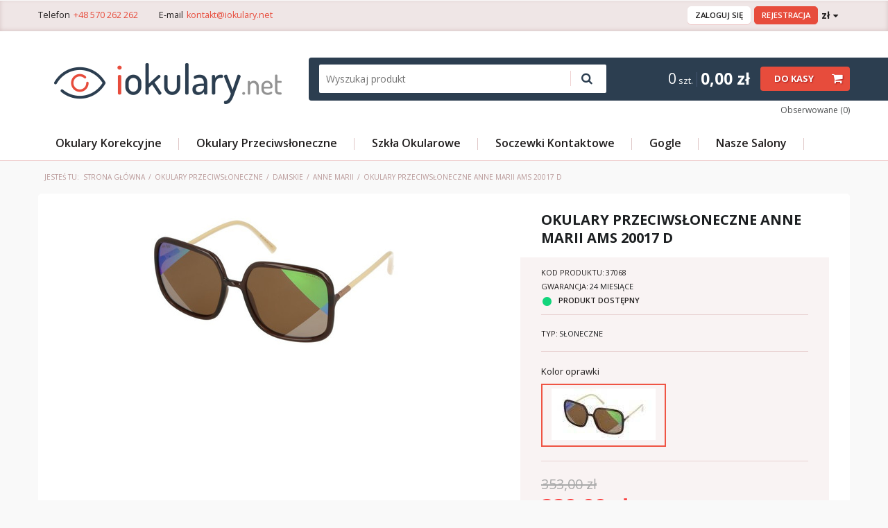

--- FILE ---
content_type: text/html; charset=utf-8
request_url: https://iokulary.net/product-pol-37068-Okulary-Przeciwsloneczne-Anne-Marii-Ams-20017-D.html
body_size: 21632
content:
<!DOCTYPE html>
<html lang="pl" ><head><meta name='viewport' content='user-scalable=no, initial-scale = 1.0, maximum-scale = 1.0, width=device-width'/>  <link href='//fonts.googleapis.com/css?family=Open+Sans:300,400,600,700,800&subset=latin,latin-ext' rel='stylesheet' type='text/css'><meta http-equiv="Content-Type" content="text/html; charset=utf-8"><title>Okulary przeciwsłoneczne Anne Marii AMS 20017 D w cenie  | iOkulary.net</title><meta name="keywords" content=""><meta name="description" content="Okulary przeciwsłoneczne Anne Marii AMS 20017 D w sklepie iOkulary.net. Atrakcyjne ceny, duży wybór, szybka wysyłka. Sprawdź!"><link rel="icon" href="/gfx/pol/favicon.ico"><link rel="stylesheet" type="text/css" href="/gfx/pol/style.css.gzip?r=1556097622"><script type="text/javascript" src="/gfx/pol/shop.js.gzip?r=1556097622"></script><meta name="robots" content="index,follow"><meta name="rating" content="general"><meta name="Author" content="Salony Optyczne Fras s.c. iokulary.net na bazie IdoSell (www.idosell.com/shop).">
<!-- Begin partytown html or js -->

<script>partytownConfig = ["gtm_web_worker_active"] </script><script>partytown = {
          lib: "/partytown/",
          resolveUrl: function (url, location, type) {
            if (url.pathname.includes("debug/bootstrap")) {
                  const proxyUrl = new URL(`${location?.origin}/proxy/${url.href}`);
                  return proxyUrl;
              }
            if (url.href.search("proxy") === -1 && type === "script" && url.href.includes("facebook")) {
                const proxyUrl = new URL(`${location?.origin}/proxy/${url.href}`);
                return proxyUrl;
            }
            return url;
          },
          forward: [["dataLayer.push", { preserveBehavior: true }] , ""],
        }; window?.partytownCallback?.();</script><script>const t={preserveBehavior:!1},e=e=>{if("string"==typeof e)return[e,t];const[n,r=t]=e;return[n,{...t,...r}]},n=Object.freeze((t=>{const e=new Set;let n=[];do{Object.getOwnPropertyNames(n).forEach((t=>{"function"==typeof n[t]&&e.add(t)}))}while((n=Object.getPrototypeOf(n))!==Object.prototype);return Array.from(e)})());!function(t,r,o,i,a,s,c,d,l,p,u=t,f){function h(){f||(f=1,"/"==(c=(s.lib||"/~partytown/")+(s.debug?"debug/":""))[0]&&(l=r.querySelectorAll('script[type="text/partytown"]'),i!=t?i.dispatchEvent(new CustomEvent("pt1",{detail:t})):(d=setTimeout(v,1e4),r.addEventListener("pt0",w),a?y(1):o.serviceWorker?o.serviceWorker.register(c+(s.swPath||"partytown-sw.js"),{scope:c}).then((function(t){t.active?y():t.installing&&t.installing.addEventListener("statechange",(function(t){"activated"==t.target.state&&y()}))}),console.error):v())))}function y(e){p=r.createElement(e?"script":"iframe"),t._pttab=Date.now(),e||(p.style.display="block",p.style.width="0",p.style.height="0",p.style.border="0",p.style.visibility="hidden",p.setAttribute("aria-hidden",!0)),p.src=c+"partytown-"+(e?"atomics.js?v=0.10.1":"sandbox-sw.html?"+t._pttab),r.querySelector(s.sandboxParent||"body").appendChild(p)}function v(n,o){for(w(),i==t&&(s.forward||[]).map((function(n){const[r]=e(n);delete t[r.split(".")[0]]})),n=0;n<l.length;n++)(o=r.createElement("script")).innerHTML=l[n].innerHTML,o.nonce=s.nonce,r.head.appendChild(o);p&&p.parentNode.removeChild(p)}function w(){clearTimeout(d)}s=t.partytown||{},i==t&&(s.forward||[]).map((function(r){const[o,{preserveBehavior:i}]=e(r);u=t,o.split(".").map((function(e,r,o){var a;u=u[o[r]]=r+1<o.length?u[o[r]]||(a=o[r+1],n.includes(a)?[]:{}):(()=>{let e=null;if(i){const{methodOrProperty:n,thisObject:r}=((t,e)=>{let n=t;for(let t=0;t<e.length-1;t+=1)n=n[e[t]];return{thisObject:n,methodOrProperty:e.length>0?n[e[e.length-1]]:void 0}})(t,o);"function"==typeof n&&(e=(...t)=>n.apply(r,...t))}return function(){let n;return e&&(n=e(arguments)),(t._ptf=t._ptf||[]).push(o,arguments),n}})()}))})),"complete"==r.readyState?h():(t.addEventListener("DOMContentLoaded",h),t.addEventListener("load",h))}(window,document,navigator,top,window.crossOriginIsolated);</script>

<!-- End partytown html or js -->

<!-- Begin LoginOptions html -->

<style>
#client_new_social .service_item[data-name="service_Apple"]:before, 
#cookie_login_social_more .service_item[data-name="service_Apple"]:before,
.oscop_contact .oscop_login__service[data-service="Apple"]:before {
    display: block;
    height: 2.6rem;
    content: url('/gfx/standards/apple.svg?r=1743165583');
}
.oscop_contact .oscop_login__service[data-service="Apple"]:before {
    height: auto;
    transform: scale(0.8);
}
#client_new_social .service_item[data-name="service_Apple"]:has(img.service_icon):before,
#cookie_login_social_more .service_item[data-name="service_Apple"]:has(img.service_icon):before,
.oscop_contact .oscop_login__service[data-service="Apple"]:has(img.service_icon):before {
    display: none;
}
</style>

<!-- End LoginOptions html -->

<!-- Open Graph -->
<meta property="og:type" content="website"><meta property="og:url" content="https://iokulary.net/product-pol-37068-Okulary-Przeciwsloneczne-Anne-Marii-Ams-20017-D.html
"><meta property="og:title" content="Okulary przeciwsłoneczne Anne Marii AMS 20017 D"><meta property="og:description" content="Okulary Słoneczne Anne Marii"><meta property="og:site_name" content="Salony Optyczne Fras s.c. iokulary.net"><meta property="og:locale" content="pl_PL"><meta property="og:image" content="https://iokulary.net/hpeciai/ad235bdb132a90e873ea5f593fb94ee4/pol_pl_Okulary-przeciwsloneczne-Anne-Marii-AMS-20017-D-37068_1.jpg"><meta property="og:image:width" content="450"><meta property="og:image:height" content="221">
<!-- End Open Graph -->

<link rel="canonical" href="https://iokulary.net/product-pol-37068-Okulary-Przeciwsloneczne-Anne-Marii-Ams-20017-D.html" />

<link rel="stylesheet" type="text/css" href="/data/designs/6924_7/gfx/pol/custom.css.gzip?r=1594758391">
<!-- Begin additional html or js -->


<!--1|2|1-->
<style>
#paging_setting_top{clear: none;}
div.paging_setting {   clear: both;}
#projector_virtual{text-align:center;}
#projector_virtual > *{text-align:center;}
#projector_virtual > * > *{text-align:center; margin:0 auto;}

#ckdsclmrshtdwn{background:#5ac0f1 !important;}
</style>
<!--19|2|10-->
<meta name="google-site-verification" content="jLBytJUY-PXKhldWtf2PPcX8V8KLI6HvFWRM6UBv1dQ" />
<!--18|2|9| modified: 2025-02-13 23:41:13-->
<meta name="google-site-verification" content="G8B2ajLMq_Oc3S77Kc1IAhTCIbo5pSbwpfQUSWcu3KY" />
<meta name="google-site-verification" content="z021X7FLndv2f1Sh_ulBwUMfyx1LMU_8XaC0xiRdJXI" />
<!--15|2|7-->
<!-- Global site tag (gtag.js) - Google Ads: 1005071368 -->
<script async src="https://www.googletagmanager.com/gtag/js?id=AW-1005071368"></script>
<script>
  window.dataLayer = window.dataLayer || [];
  function gtag(){dataLayer.push(arguments);}
  gtag('js', new Date());

  gtag('config', 'AW-1005071368');
</script>
<!--58|2|35| modified: 2022-06-27 22:51:18-->
<script>jQuery(document).ready(function() {

    window.dataLayer = window.dataLayer || [];

    dataLayer.push({
        ecommerce: null
    });
    dataLayer.push({
        event: "view_item",
        ecommerce: {
            currency: app_shop.vars.id,
            value: 220 * jQuery('#projector_number')[0].value,
            items: [{
                item_id: 37068,
                item_name: "Okulary przeciwsłoneczne Anne Marii AMS 20017 D",
                currency: app_shop.vars.id,
                item_brand: jQuery('.firmlogo a')[0].title,
                item_category: "",
                price: 220,
                quantity: jQuery('#projector_number')[0].value
            }]
        }
    });


    jQuery('.projector_page #projector_form #projector_button_basket').on('click', function() {
        dataLayer.push({
            ecommerce: null
        });
        dataLayer.push({
            event: "add_to_cart",
            ecommerce: {
                currency: app_shop.vars.id,
                value: 220 * jQuery('#projector_number')[0].value,
                items: [{
                    item_id: 37068,
                    item_name: "Okulary przeciwsłoneczne Anne Marii AMS 20017 D",
                    currency: app_shop.vars.id,
                    item_brand: jQuery('.firmlogo a')[0].title,
                    item_category: "",
                    item_variant: jQuery('#projector_sizes_cont label.active')[0].innerText,
                    price: 220,
                    quantity: jQuery('#projector_number')[0].value
                }]
            }
        });

    });
});</script>
<!--52|2|30-->
<meta name="facebook-domain-verification" content="g2c9z7bxu6m52bboootoamrsrfepb9" />
<!--53|2|31| modified: 2021-09-29 14:09:31-->
<script type="text/javascript">
$(document).ready(function(){
if ( $('a.param_trait').text() == 'przeciwsłoneczne' ) {
    $('.basic_info').append('<div class="return-14-days"><span><strong>Na zwrot towaru masz 14 dni</strong></span></div>');
}
});
</script>

<!-- End additional html or js -->
                <script>
                if (window.ApplePaySession && window.ApplePaySession.canMakePayments()) {
                    var applePayAvailabilityExpires = new Date();
                    applePayAvailabilityExpires.setTime(applePayAvailabilityExpires.getTime() + 2592000000); //30 days
                    document.cookie = 'applePayAvailability=yes; expires=' + applePayAvailabilityExpires.toUTCString() + '; path=/;secure;'
                    var scriptAppleJs = document.createElement('script');
                    scriptAppleJs.src = "/ajax/js/apple.js?v=3";
                    if (document.readyState === "interactive" || document.readyState === "complete") {
                          document.body.append(scriptAppleJs);
                    } else {
                        document.addEventListener("DOMContentLoaded", () => {
                            document.body.append(scriptAppleJs);
                        });  
                    }
                } else {
                    document.cookie = 'applePayAvailability=no; path=/;secure;'
                }
                </script>
                <script>let paypalDate = new Date();
                    paypalDate.setTime(paypalDate.getTime() + 86400000);
                    document.cookie = 'payPalAvailability_PLN=-1; expires=' + paypalDate.getTime() + '; path=/; secure';
                </script><script type="text/javascript" src="/gfx/pol/projector_product_questions.js.gzip?r=1556097622"></script><script type="text/javascript" src="/gfx/pol/projector_video.js.gzip?r=1556097622"></script></head><body><div id="container" class="projector_page
			
			container" itemscope="itemscope" itemtype="http://schema.org/WebPage"><div id="header_wrapper"><header class="clearfix "><script type="text/javascript" class="ajaxLoad">
    app_shop.vars.currency_format = "###,##0.00";
    app_shop.vars.currency_before_value = false;
    app_shop.vars.currency_space = true;
    app_shop.vars.symbol = "zł";
    app_shop.vars.id= "PLN";
    app_shop.vars.baseurl = "http://iokulary.net/";
    app_shop.vars.sslurl= "https://iokulary.net/";
    app_shop.vars.curr_url= "%2Fproduct-pol-37068-Okulary-Przeciwsloneczne-Anne-Marii-Ams-20017-D.html";
      

    var currency_decimal_separator = ',';
    var currency_grouping_separator = ' ';

    
    app_shop.vars.blacklist_extension = ["exe","com","swf","js","php"];
    
    app_shop.vars.blacklist_mime = ["application/javascript","application/octet-stream","message/http","text/javascript","application/x-deb","application/x-javascript","application/x-shockwave-flash","application/x-msdownload"];
    
        app_shop.urls.contact = "/contact-pol.html";
    </script><div id="viewType" style="display:none"></div><div id="menu_settings" class=" "><div class="menu_settings_bar container"><div id="top_contact">Telefon<a href="tel:+48570262262">+48 570 262 262</a>E-mail<a href="mailto:kontakt@iokulary.net">kontakt@iokulary.net</a></div><div id="menu_additional"><a href="/login.php" title="">Zaloguj się</a><a href="/client-new.php?register" title="">Rejestracja
                                </a></div><div id="mobile_additional"><a href="/login.php" title="">Logowanie
                        </a><a rel="nofollow" href="/basketedit.php?mode=2" title="">Obserwowane (0)
                        </a></div><div class="open_trigger"><span class="hidden-phone flag_txt">zł</span><div class="menu_settings_wrapper visible-phone"><span class="menu_settings_bar"><span class="menu_settings_barlab">Waluta:</span><span class="menu_settings_barval">zł</span></span><span class="menu_settings_bar"><span class="menu_settings_barlab">Kraj dostawy:</span><span class="menu_settings_barval">Polska</span></span></div><i class="icon-caret-down"></i></div><form action="settings.php" method="post" role="form"><ul><li><div class="form-group"><label for="menu_settings_country">Kraj odbioru zamówienia </label><select class="form-control" name="country" id="menu_settings_country"><option value="1143020016">Austria</option><option value="1143020022">Belgia</option><option value="1143020033">Bułgaria</option><option value="1143020038">Chorwacja</option><option value="1143020041">Czechy</option><option value="1143020042">Dania</option><option value="1143020051">Estonia</option><option value="1143020056">Finlandia</option><option value="1143020057">Francja</option><option value="1143020062">Grecja</option><option value="1143020075">Hiszpania</option><option value="1143020076">Holandia</option><option value="1143020083">Irlandia</option><option value="1143020116">Litwa</option><option value="1143020118">Łotwa</option><option value="1143020117">Luksemburg</option><option value="1143020143">Niemcy</option><option selected value="1143020003">Polska</option><option value="1143020163">Portugalia</option><option value="1143020169">Rumunia</option><option value="1143020182">Słowacja</option><option value="1143020183">Słowenia</option><option value="1143020193">Szwecja</option><option value="1143020217">Węgry</option><option value="1143020220">Włochy</option></select></div><div class="form-group"><label for="menu_settings_curr">Ceny podane w: </label><select class="form-control" name="curr" id="menu_settings_curr"><option value="PLN" selected>zł</option><option value="EUR">EUR (1 zł = 0.2377EUR)
                                                        </option><option value="GBP">GBP (1 zł = 0.2058GBP)
                                                        </option><option value="RUB">₽ (1 zł = 21.692₽)
                                                        </option><option value="SEK">SEK (1 zł = 2.5394SEK)
                                                        </option><option value="CZK">CZK (1 zł = 5.7637CZK)
                                                        </option></select></div></li><li class="buttons"><button class="btn-small" type="submit">
                                Zastosuj zmiany
                            </button></li></ul></form></div></div><div id="logo" data-align="a#css" class="col-lg-4 col-md-3 col-sm-3 col-xs-12  align_row" data-bg="/data/gfx/mask/pol/top_2_big.jpg"><a href="/" target="_self"><img src="/data/gfx/mask/pol/logo_2_big.png" alt="" width="348" height="76"></a></div><form action="search.php" method="get" id="menu_search" class="col-md-5 col-xs-12"><div><input id="menu_search_text" type="text" name="text" class="catcomplete" placeholder="Wyszukaj produkt"></div><button type="submit"><i class="icon-search"></i></button><a href="/searching.php" title=""></a></form><script type="application/ld+json">
        {
          "@context": "http://schema.org",
          "@type": "WebSite",
          "url": "http://iokulary.net/",
          "potentialAction": {
            "@type": "SearchAction",
            "target": "http://iokulary.net/search.php?text={search_term_string}",
            "query-input": "required name=search_term_string"
          }
        }
        </script><div id="menu_basket" class="col-md-3 empty_bsket"><span class="hidden-phone">0<small> szt.</small></span><strong class="hidden-phone">0,00 zł</strong><a href="/basketedit.php?mode=1"><span class="hidden-phone">Do kasy</span></a><div><a class="wishes_link link" href="/basketedit.php?mode=2" rel="nofollow" title=""><span class="hidden-phone">Obserwowane (0)</span></a></div></div><div id="menu_categories" class="clearfix dl-menuwrapper"><ul id="mobile_menu"><li><a href="/categories.php" class="mobile_menu dl-trigger"><i class="icon-reorder"></i></a></li></ul><ul class="dl-menu"><li><a  href="/pol_m_Okulary-Korekcyjne-727.html" target="_self" title="Okulary Korekcyjne" >Okulary Korekcyjne</a><ul class="dl-submenu"><li><a href="/pol_m_Okulary-Korekcyjne_Damskie-732.html" class="level_2 toggle" target="_self">Damskie</a><ul class="dl-submenu"><li><a href="/pol_m_Okulary-Korekcyjne_Damskie_Alain-Mikli-2161.html" target="_self">Alain Mikli</a></li><li><a href="/pol_m_Okulary-Korekcyjne_Damskie_Armani-Exchange-2105.html" target="_self">Armani Exchange</a></li><li><a href="/pol_m_Okulary-Korekcyjne_Damskie_Anne-Marii-1795.html" target="_self">Anne Marii</a></li><li><a href="/pol_m_Okulary-Korekcyjne_Damskie_Arnette-1706.html" target="_self">Arnette</a></li><li><a href="/pol_m_Okulary-Korekcyjne_Damskie_Benetton-2668.html" target="_self">Benetton</a></li><li><a href="/pol_m_Okulary-Korekcyjne_Damskie_Bogner-2627.html" target="_self">Bogner</a></li><li><a href="/pol_m_Okulary-Korekcyjne_Damskie_Burberry-1617.html" target="_self">Burberry</a></li><li><a href="/pol_m_Okulary-Korekcyjne_Damskie_Carrera-782.html" target="_self">Carrera</a></li><li><a href="/pol_m_Okulary-Korekcyjne_Damskie_Coach-2587.html" target="_self">Coach </a></li><li><a href="/pol_m_Okulary-Korekcyjne_Damskie_Chloe-2146.html" target="_self">Chloé</a></li><li><a href="/pol_m_Okulary-Korekcyjne_Damskie_Dior-1531.html" target="_self">Dior</a></li><li><a href="/pol_m_Okulary-Korekcyjne_Damskie_Dolce-Gabbana-784.html" target="_self">Dolce & Gabbana</a></li><li><a href="/pol_m_Okulary-Korekcyjne_Damskie_Emporio-Armani-753.html" target="_self">Emporio Armani</a></li><li><a href="/pol_m_Okulary-Korekcyjne_Damskie_Fendi-2222.html" target="_self">Fendi</a></li><li><a href="/pol_m_Okulary-Korekcyjne_Damskie_Giorgio-Armani-969.html" target="_self">Giorgio Armani</a></li><li><a href="/pol_m_Okulary-Korekcyjne_Damskie_Jimmy-Choo-2368.html" target="_self">Jimmy Choo</a></li><li><a href="/pol_m_Okulary-Korekcyjne_Damskie_JOOP-972.html" target="_self">JOOP!</a></li><li><a href="/pol_m_Okulary-Korekcyjne_Damskie_Love-Moschino-2209.html" target="_self">Love Moschino</a></li><li><a href="/pol_m_Okulary-Korekcyjne_Damskie_Marc-Jacobs-977.html" target="_self">Marc Jacobs</a></li><li><a href="/pol_m_Okulary-Korekcyjne_Damskie_Max-Mara-978.html" target="_self">Max Mara</a></li><li><a href="/pol_m_Okulary-Korekcyjne_Damskie_Menrad-787.html" target="_self">Menrad</a></li><li><a href="/pol_m_Okulary-Korekcyjne_Damskie_Michael-Kors-1015.html" target="_self">Michael Kors</a></li><li><a href="/pol_m_Okulary-Korekcyjne_Damskie_Miu-Miu-1726.html" target="_self">Miu Miu</a></li><li><a href="/pol_m_Okulary-Korekcyjne_Damskie_Morgan-979.html" target="_self">Morgan</a></li><li><a href="/pol_m_Okulary-Korekcyjne_Damskie_Moschino-2075.html" target="_self">Moschino</a></li><li><a href="/pol_m_Okulary-Korekcyjne_Damskie_Oakley-974.html" target="_self">Oakley</a></li><li><a href="/pol_m_Okulary-Korekcyjne_Damskie_O-Rodenstock-Young-2005.html" target="_self">O Rodenstock Young</a></li><li><a href="/pol_m_Okulary-Korekcyjne_Damskie_Polaroid-1474.html" target="_self">Polaroid</a></li><li><a href="/pol_m_Okulary-Korekcyjne_Damskie_Porsche-Design-2055.html" target="_self">Porsche Design</a></li><li><a href="/pol_m_Okulary-Korekcyjne_Damskie_Persol-1425.html" target="_self">Persol</a></li><li><a href="/pol_m_Okulary-Korekcyjne_Damskie_Prada-750.html" target="_self">Prada</a></li><li><a href="/pol_m_Okulary-Korekcyjne_Damskie_Ralph-Lauren-1024.html" target="_self">Ralph Lauren</a></li><li><a href="/pol_m_Okulary-Korekcyjne_Damskie_Ralph-by-Ralph-Lauren-2187.html" target="_self">Ralph by Ralph Lauren</a></li><li><a href="/pol_m_Okulary-Korekcyjne_Damskie_Ray-Ban-747.html" target="_self">Ray Ban</a></li><li><a href="/pol_m_Okulary-Korekcyjne_Damskie_Rodenstock-2004.html" target="_self">Rodenstock</a></li><li><a href="/pol_m_Okulary-Korekcyjne_Damskie_Solano-751.html" target="_self">Solano</a></li><li><a href="/pol_m_Okulary-Korekcyjne_Damskie_Solano-Sport-Clip-On-1830.html" target="_self">Solano Sport Clip-On</a></li><li><a href="/pol_m_Okulary-Korekcyjne_Damskie_Versace-749.html" target="_self">Versace</a></li><li><a href="/pol_m_Okulary-Korekcyjne_Damskie_Vogue-748.html" target="_self">Vogue</a></li><li><a href="/pol_m_Okulary-Korekcyjne_Damskie_Steppers-1939.html" target="_self">Steppers</a></li><li><a href="/pol_m_Okulary-Korekcyjne_Damskie_Tommy-Hilfiger-1413.html" target="_self">Tommy Hilfiger</a></li><li><a href="/pol_m_Okulary-Korekcyjne_Damskie_Tory-Burch-2576.html" target="_self">Tory Burch</a></li><li><a href="/pol_m_Okulary-Korekcyjne_Damskie_Marc-by-Marc-Jacobs-1433.html" target="_self">Marc by Marc Jacobs</a></li><li><a href="/pol_m_Okulary-Korekcyjne_Damskie_Optimax-2516.html" target="_self">Optimax</a></li><li><a href="/pol_m_Okulary-Korekcyjne_Damskie_Jens-Hagen-2517.html" target="_self">Jens Hagen</a></li><li><a href="/pol_m_Okulary-Korekcyjne_Damskie_Sandro-2915.html" target="_self">Sandro</a></li><li><a href="/pol_m_Okulary-Korekcyjne_Damskie_Belutti-2959.html" target="_self">Belutti</a></li><li><a href="/pol_m_Okulary-Korekcyjne_Damskie_Scotch-Soda-3003.html" target="_self">Scotch & Soda</a></li><li><a href="/pol_m_Okulary-Korekcyjne_Damskie_Seventh-Street-3235.html" target="_self">Seventh Street</a></li><li><a href="/pol_m_Okulary-Korekcyjne_Damskie_Carolina-Herrera-3279.html" target="_self">Carolina Herrera</a></li><li><a href="/pol_m_Okulary-Korekcyjne_Damskie_Dsquared2-3367.html" target="_self">Dsquared2</a></li><li><a href="/pol_m_Okulary-Korekcyjne_Damskie_Fossil-3411.html" target="_self">Fossil</a></li><li><a href="/pol_m_Okulary-Korekcyjne_Damskie_Isabel-Marant-3455.html" target="_self">Isabel Marant</a></li><li><a href="/pol_m_Okulary-Korekcyjne_Damskie_Juicy-Couture-3499.html" target="_self">Juicy Couture</a></li><li><a href="/pol_m_Okulary-Korekcyjne_Damskie_Kate-Spade-3550.html" target="_self">Kate Spade</a></li><li><a href="/pol_m_Okulary-Korekcyjne_Damskie_Under-Armour-3682.html" target="_self">Under Armour</a></li><li><a href="/pol_m_Okulary-Korekcyjne_Damskie_BOSS-3730.html" target="_self">BOSS</a></li><li><a href="/pol_m_Okulary-Korekcyjne_Damskie_Hugo-3774.html" target="_self">Hugo</a></li><li><a href="/pol_m_Okulary-Korekcyjne_Damskie_Pierre-Cardin-3825.html" target="_self">Pierre Cardin</a></li><li><a href="/pol_m_Okulary-Korekcyjne_Damskie_Civetta-4004.html" target="_self">Civetta</a></li><li><a href="/pol_m_Okulary-Korekcyjne_Damskie_Gucci-5289.html" target="_self">Gucci</a></li><li><a href="/pol_m_Okulary-Korekcyjne_Damskie_Balenciaga-5323.html" target="_self">Balenciaga</a></li><li><a href="/pol_m_Okulary-Korekcyjne_Damskie_Bottega-Veneta-5367.html" target="_self">Bottega Veneta</a></li><li><a href="/pol_m_Okulary-Korekcyjne_Damskie_Saint-Laurent-5455.html" target="_self">Saint Laurent</a></li><li><a href="/pol_m_Okulary-Korekcyjne_Damskie_Swarovski-5485.html" target="_self">Swarovski</a></li></ul></li><li><a href="/pol_m_Okulary-Korekcyjne_Meskie-733.html" class="level_2 toggle" target="_self">Męskie</a><ul class="dl-submenu"><li><a href="/pol_m_Okulary-Korekcyjne_Meskie_Armani-Exchange-2106.html" target="_self">Armani Exchange</a></li><li><a href="/pol_m_Okulary-Korekcyjne_Meskie_Arnette-966.html" target="_self">Arnette</a></li><li><a href="/pol_m_Okulary-Korekcyjne_Meskie_Benetton-2669.html" target="_self">Benetton</a></li><li><a href="/pol_m_Okulary-Korekcyjne_Meskie_Burberry-1618.html" target="_self">Burberry</a></li><li><a href="/pol_m_Okulary-Korekcyjne_Meskie_Carrera-1378.html" target="_self">Carrera</a></li><li><a href="/pol_m_Okulary-Korekcyjne_Meskie_Coach-2610.html" target="_self">Coach </a></li><li><a href="/pol_m_Okulary-Korekcyjne_Meskie_Dolce-Gabbana-789.html" target="_self">Dolce & Gabbana</a></li><li><a href="/pol_m_Okulary-Korekcyjne_Meskie_Emporio-Armani-788.html" target="_self">Emporio Armani</a></li><li><a href="/pol_m_Okulary-Korekcyjne_Meskie_Fendi-2225.html" target="_self">Fendi</a></li><li><a href="/pol_m_Okulary-Korekcyjne_Meskie_Giorgio-Armani-970.html" target="_self">Giorgio Armani</a></li><li><a href="/pol_m_Okulary-Korekcyjne_Meskie_Jaguar-971.html" target="_self">Jaguar</a></li><li><a href="/pol_m_Okulary-Korekcyjne_Meskie_Levis-2392.html" target="_self">Levis</a></li><li><a href="/pol_m_Okulary-Korekcyjne_Meskie_Marc-Jacobs-2267.html" target="_self">Marc Jacobs</a></li><li><a href="/pol_m_Okulary-Korekcyjne_Meskie_Oakley-998.html" target="_self">Oakley</a></li><li><a href="/pol_m_Okulary-Korekcyjne_Meskie_O-Rodenstock-Young-2007.html" target="_self">O Rodenstock Young</a></li><li><a href="/pol_m_Okulary-Korekcyjne_Meskie_Polaroid-1471.html" target="_self">Polaroid</a></li><li><a href="/pol_m_Okulary-Korekcyjne_Meskie_Polo-Ralph-Lauren-1021.html" target="_self">Polo Ralph Lauren</a></li><li><a href="/pol_m_Okulary-Korekcyjne_Meskie_Persol-881.html" target="_self">Persol</a></li><li><a href="/pol_m_Okulary-Korekcyjne_Meskie_Porsche-Design-744.html" target="_self">Porsche Design</a></li><li><a href="/pol_m_Okulary-Korekcyjne_Meskie_Prada-962.html" target="_self">Prada</a></li><li><a href="/pol_m_Okulary-Korekcyjne_Meskie_Prada-Sport-874.html" target="_self">Prada Sport</a></li><li><a href="/pol_m_Okulary-Korekcyjne_Meskie_Ralph-Lauren-1018.html" target="_self">Ralph Lauren</a></li><li><a href="/pol_m_Okulary-Korekcyjne_Meskie_Ray-Ban-781.html" target="_self">Ray Ban</a></li><li><a href="/pol_m_Okulary-Korekcyjne_Meskie_Rodenstock-2006.html" target="_self">Rodenstock</a></li><li><a href="/pol_m_Okulary-Korekcyjne_Meskie_Solano-983.html" target="_self">Solano</a></li><li><a href="/pol_m_Okulary-Korekcyjne_Meskie_Solano-Sport-Clip-On-1820.html" target="_self">Solano Sport Clip-On</a></li><li><a href="/pol_m_Okulary-Korekcyjne_Meskie_Tommy-Hilfiger-1415.html" target="_self">Tommy Hilfiger</a></li><li><a href="/pol_m_Okulary-Korekcyjne_Meskie_Versace-986.html" target="_self">Versace</a></li><li><a href="/pol_m_Okulary-Korekcyjne_Meskie_Vogue-987.html" target="_self">Vogue</a></li><li><a href="/pol_m_Okulary-Korekcyjne_Meskie_Optimax-2520.html" target="_self">Optimax</a></li><li><a href="/pol_m_Okulary-Korekcyjne_Meskie_Jens-Hagen-2521.html" target="_self">Jens Hagen</a></li><li><a href="/pol_m_Okulary-Korekcyjne_Meskie_Hackett-2715.html" target="_self">Hackett</a></li><li><a href="/pol_m_Okulary-Korekcyjne_Meskie_Belutti-2960.html" target="_self">Belutti</a></li><li><a href="/pol_m_Okulary-Korekcyjne_Meskie_Scotch-Soda-3004.html" target="_self">Scotch & Soda</a></li><li><a href="/pol_m_Okulary-Korekcyjne_Meskie_Seventh-Street-3236.html" target="_self">Seventh Street</a></li><li><a href="/pol_m_Okulary-Korekcyjne_Meskie_Dsquared2-3368.html" target="_self">Dsquared2</a></li><li><a href="/pol_m_Okulary-Korekcyjne_Meskie_Under-Armour-3683.html" target="_self">Under Armour</a></li><li><a href="/pol_m_Okulary-Korekcyjne_Meskie_BOSS-3731.html" target="_self">BOSS</a></li><li><a href="/pol_m_Okulary-Korekcyjne_Meskie_Hugo-3775.html" target="_self">Hugo</a></li><li><a href="/pol_m_Okulary-Korekcyjne_Meskie_Pierre-Cardin-3826.html" target="_self">Pierre Cardin</a></li><li><a href="/pol_m_Okulary-Korekcyjne_Meskie_Moiss-3961.html" target="_self">Moiss</a></li><li><a href="/pol_m_Okulary-Korekcyjne_Meskie_Civetta-4005.html" target="_self">Civetta</a></li><li><a href="/pol_m_Okulary-Korekcyjne_Meskie_David-Beckham-4401.html" target="_self">David Beckham</a></li><li><a href="/pol_m_Okulary-Korekcyjne_Meskie_Gucci-5290.html" target="_self">Gucci</a></li><li><a href="/pol_m_Okulary-Korekcyjne_Meskie_Bottega-Veneta-5368.html" target="_self">Bottega Veneta</a></li><li><a href="/pol_m_Okulary-Korekcyjne_Meskie_Saint-Laurent-5456.html" target="_self">Saint Laurent</a></li><li><a href="/pol_m_Okulary-Korekcyjne_Meskie_Miraflex-5544.html" target="_self">Miraflex</a></li><li><a href="/pol_m_Okulary-Korekcyjne_Meskie_Ferrari-Scuderia-5632.html" target="_self">Ferrari Scuderia</a></li><li><a href="/pol_m_Okulary-Korekcyjne_Meskie_Michael-Kors-6754.html" target="_self">Michael Kors</a></li></ul></li><li><a href="/pol_m_Okulary-Korekcyjne_Unisex-734.html" class="level_2 toggle" target="_self">Unisex</a><ul class="dl-submenu"><li><a href="/pol_m_Okulary-Korekcyjne_Unisex_Arnette-967.html" target="_self">Arnette</a></li><li><a href="/pol_m_Okulary-Korekcyjne_Unisex_Oakley-980.html" target="_self">Oakley</a></li><li><a href="/pol_m_Okulary-Korekcyjne_Unisex_Persol-1108.html" target="_self">Persol</a></li><li><a href="/pol_m_Okulary-Korekcyjne_Unisex_Polo-Ralph-Lauren-1789.html" target="_self">Polo Ralph Lauren</a></li><li><a href="/pol_m_Okulary-Korekcyjne_Unisex_Porsche-Design-758.html" target="_self">Porsche Design</a></li><li><a href="/pol_m_Okulary-Korekcyjne_Unisex_Ray-Ban-961.html" target="_self">Ray Ban</a></li><li><a href="/pol_m_Okulary-Korekcyjne_Unisex_Rodenstock-2008.html" target="_self">Rodenstock</a></li><li><a href="/pol_m_Okulary-Korekcyjne_Unisex_O-Rodenstock-Young-2009.html" target="_self">O Rodenstock Young</a></li><li><a href="/pol_m_Okulary-Korekcyjne_Unisex_Solano-884.html" target="_self">Solano</a></li><li><a href="/pol_m_Okulary-Korekcyjne_Unisex_Marc-by-Marc-Jacobs-1376.html" target="_self">Marc by Marc Jacobs</a></li><li><a href="/pol_m_Okulary-Korekcyjne_Unisex_Optimax-2524.html" target="_self">Optimax</a></li><li><a href="/pol_m_Okulary-Korekcyjne_Unisex_Jens-Hagen-2525.html" target="_self">Jens Hagen</a></li><li><a href="/pol_m_Okulary-Korekcyjne_Unisex_Belutti-2961.html" target="_self">Belutti</a></li><li><a href="/pol_m_Okulary-Korekcyjne_Unisex_Under-Armour-3684.html" target="_self">Under Armour</a></li><li><a href="/pol_m_Okulary-Korekcyjne_Unisex_Vogue-3715.html" target="_self">Vogue</a></li><li><a href="/pol_m_Okulary-Korekcyjne_Unisex_Polaroid-3858.html" target="_self">Polaroid</a></li><li><a href="/pol_m_Okulary-Korekcyjne_Unisex_Civetta-4006.html" target="_self">Civetta</a></li></ul></li><li><a href="/pol_m_Okulary-Korekcyjne_Dla-Dzieci-735.html" class="level_2 toggle" target="_self">Dla Dzieci</a><ul class="dl-submenu"><li><a href="/pol_m_Okulary-Korekcyjne_Dla-Dzieci_Anne-Marii-2345.html" target="_self">Anne Marii</a></li><li><a href="/pol_m_Okulary-Korekcyjne_Dla-Dzieci_Carrera-2406.html" target="_self">Carrera</a></li><li><a href="/pol_m_Okulary-Korekcyjne_Dla-Dzieci_Ray-Ban-765.html" target="_self">Ray Ban</a></li><li><a href="/pol_m_Okulary-Korekcyjne_Dla-Dzieci_Solano-790.html" target="_self">Solano</a></li><li><a href="/pol_m_Okulary-Korekcyjne_Dla-Dzieci_Vogue-783.html" target="_self">Vogue</a></li><li><a href="/pol_m_Okulary-Korekcyjne_Dla-Dzieci_Polo-Ralph-Lauren-1785.html" target="_self">Polo Ralph Lauren</a></li><li><a href="/pol_m_Okulary-Korekcyjne_Dla-Dzieci_Cube-2528.html" target="_self">Cube</a></li><li><a href="/pol_m_Okulary-Korekcyjne_Dla-Dzieci_Belutti-2962.html" target="_self">Belutti</a></li><li><a href="/pol_m_Okulary-Korekcyjne_Dla-Dzieci_Seventh-Street-3238.html" target="_self">Seventh Street</a></li><li><a href="/pol_m_Okulary-Korekcyjne_Dla-Dzieci_Under-Armour-3685.html" target="_self">Under Armour</a></li><li><a href="/pol_m_Okulary-Korekcyjne_Dla-Dzieci_BOSS-3733.html" target="_self">BOSS</a></li><li><a href="/pol_m_Okulary-Korekcyjne_Dla-Dzieci_Miraflex-5546.html" target="_self">Miraflex</a></li></ul></li></ul></li><li><a  href="/pol_m_Okulary-Przeciwsloneczne-728.html" target="_self" title="Okulary Przeciwsłoneczne" class="dl-active" >Okulary Przeciwsłoneczne</a><ul class="dl-submenu"><li><a href="/pol_m_Okulary-Przeciwsloneczne_Damskie-736.html" class="level_2 toggle dl-active" target="_self">Damskie</a><ul class="dl-submenu"><li><a href="/pol_m_Okulary-Przeciwsloneczne_Damskie_Armani-Exchange-2108.html" target="_self">Armani Exchange</a></li><li><a href="/pol_m_Okulary-Przeciwsloneczne_Damskie_Anne-Marii-1804.html" class="dl-active" target="_self">Anne Marii</a></li><li><a href="/pol_m_Okulary-Przeciwsloneczne_Damskie_Bogner-2646.html" target="_self">Bogner</a></li><li><a href="/pol_m_Okulary-Przeciwsloneczne_Damskie_Burberry-1619.html" target="_self">Burberry</a></li><li><a href="/pol_m_Okulary-Przeciwsloneczne_Damskie_Carrera-1324.html" target="_self">Carrera</a></li><li><a href="/pol_m_Okulary-Przeciwsloneczne_Damskie_Coach-2599.html" target="_self">Coach </a></li><li><a href="/pol_m_Okulary-Przeciwsloneczne_Damskie_Chloe-1397.html" target="_self">Chloé </a></li><li><a href="/pol_m_Okulary-Przeciwsloneczne_Damskie_Dolce-Gabbana-878.html" target="_self">Dolce & Gabbana</a></li><li><a href="/pol_m_Okulary-Przeciwsloneczne_Damskie_Dior-1404.html" target="_self">Dior</a></li><li><a href="/pol_m_Okulary-Przeciwsloneczne_Damskie_Emporio-Armani-763.html" target="_self">Emporio Armani</a></li><li><a href="/pol_m_Okulary-Przeciwsloneczne_Damskie_Giorgio-Armani-764.html" target="_self">Giorgio Armani</a></li><li><a href="/pol_m_Okulary-Przeciwsloneczne_Damskie_Gucci-1500.html" target="_self">Gucci</a></li><li><a href="/pol_m_Okulary-Przeciwsloneczne_Damskie_Jimmy-Choo-2359.html" target="_self">Jimmy Choo</a></li><li><a href="/pol_m_Okulary-Przeciwsloneczne_Damskie_Marc-Jacobs-1036.html" target="_self">Marc Jacobs</a></li><li><a href="/pol_m_Okulary-Przeciwsloneczne_Damskie_Max-Mara-1408.html" target="_self">Max Mara</a></li><li><a href="/pol_m_Okulary-Przeciwsloneczne_Damskie_Michael-Kors-1033.html" target="_self">Michael Kors</a></li><li><a href="/pol_m_Okulary-Przeciwsloneczne_Damskie_Miu-Miu-1742.html" target="_self">Miu Miu</a></li><li><a href="/pol_m_Okulary-Przeciwsloneczne_Damskie_Love-Moschino-2276.html" target="_self">Love Moschino</a></li><li><a href="/pol_m_Okulary-Przeciwsloneczne_Damskie_Oakley-1027.html" target="_self">Oakley</a></li><li><a href="/pol_m_Okulary-Przeciwsloneczne_Damskie_Persol-1490.html" target="_self">Persol</a></li><li><a href="/pol_m_Okulary-Przeciwsloneczne_Damskie_Polaroid-876.html" target="_self">Polaroid</a></li><li><a href="/pol_m_Okulary-Przeciwsloneczne_Damskie_Polar-Vision-2453.html" target="_self">Polar Vision</a></li><li><a href="/pol_m_Okulary-Przeciwsloneczne_Damskie_Porsche-Design-1103.html" target="_self">Porsche Design</a></li><li><a href="/pol_m_Okulary-Przeciwsloneczne_Damskie_Prada-759.html" target="_self">Prada</a></li><li><a href="/pol_m_Okulary-Przeciwsloneczne_Damskie_Ralph-by-Ralph-Lauren-2189.html" target="_self">Ralph by Ralph Lauren</a></li><li><a href="/pol_m_Okulary-Przeciwsloneczne_Damskie_Ray-Ban-756.html" target="_self">Ray Ban</a></li><li><a href="/pol_m_Okulary-Przeciwsloneczne_Damskie_Versace-757.html" target="_self">Versace</a></li><li><a href="/pol_m_Okulary-Przeciwsloneczne_Damskie_Solano-755.html" target="_self">Solano</a></li><li><a href="/pol_m_Okulary-Przeciwsloneczne_Damskie_Solano-Sport-1417.html" target="_self">Solano Sport</a></li><li><a href="/pol_m_Okulary-Przeciwsloneczne_Damskie_Vogue-760.html" target="_self">Vogue</a></li><li><a href="/pol_m_Okulary-Przeciwsloneczne_Damskie_Moschino-2120.html" target="_self">Moschino</a></li><li><a href="/pol_m_Okulary-Przeciwsloneczne_Damskie_Sandro-2919.html" target="_self">Sandro</a></li><li><a href="/pol_m_Okulary-Przeciwsloneczne_Damskie_Belutti-2963.html" target="_self">Belutti</a></li><li><a href="/pol_m_Okulary-Przeciwsloneczne_Damskie_Havaianas-3195.html" target="_self">Havaianas</a></li><li><a href="/pol_m_Okulary-Przeciwsloneczne_Damskie_Carolina-Herrera-3283.html" target="_self">Carolina Herrera</a></li><li><a href="/pol_m_Okulary-Przeciwsloneczne_Damskie_Chiara-Ferragni-3327.html" target="_self">Chiara Ferragni</a></li><li><a href="/pol_m_Okulary-Przeciwsloneczne_Damskie_Dsquared2-3371.html" target="_self">Dsquared2</a></li><li><a href="/pol_m_Okulary-Przeciwsloneczne_Damskie_Fossil-3415.html" target="_self">Fossil</a></li><li><a href="/pol_m_Okulary-Przeciwsloneczne_Damskie_Isabel-Marant-3459.html" target="_self">Isabel Marant</a></li><li><a href="/pol_m_Okulary-Przeciwsloneczne_Damskie_Kate-Spade-3554.html" target="_self">Kate Spade</a></li><li><a href="/pol_m_Okulary-Przeciwsloneczne_Damskie_M-Missoni-3598.html" target="_self">M Missoni</a></li><li><a href="/pol_m_Okulary-Przeciwsloneczne_Damskie_Under-Armour-3686.html" target="_self">Under Armour</a></li><li><a href="/pol_m_Okulary-Przeciwsloneczne_Damskie_BOSS-3734.html" target="_self">BOSS</a></li><li><a href="/pol_m_Okulary-Przeciwsloneczne_Damskie_Hugo-3778.html" target="_self">Hugo</a></li><li><a href="/pol_m_Okulary-Przeciwsloneczne_Damskie_Fendal-4140.html" target="_self">Fendal</a></li><li><a href="/pol_m_Okulary-Przeciwsloneczne_Damskie_VOKA-Sunglasses-4184.html" target="_self">VOKA Sunglasses</a></li><li><a href="/pol_m_Okulary-Przeciwsloneczne_Damskie_Balenciaga-5327.html" target="_self">Balenciaga</a></li><li><a href="/pol_m_Okulary-Przeciwsloneczne_Damskie_Bottega-Veneta-5371.html" target="_self">Bottega Veneta</a></li><li><a href="/pol_m_Okulary-Przeciwsloneczne_Damskie_Chloe-5408.html" target="_self">Chloé</a></li><li><a href="/pol_m_Okulary-Przeciwsloneczne_Damskie_Saint-Laurent-5423.html" target="_self">Saint Laurent</a></li><li><a href="/pol_m_Okulary-Przeciwsloneczne_Damskie_Furla-6759.html" target="_self">Furla</a></li></ul></li><li><a href="/pol_m_Okulary-Przeciwsloneczne_Meskie-737.html" class="level_2 toggle" target="_self">Męskie</a><ul class="dl-submenu"><li><a href="/pol_m_Okulary-Przeciwsloneczne_Meskie_Armani-Exchange-2109.html" target="_self">Armani Exchange</a></li><li><a href="/pol_m_Okulary-Przeciwsloneczne_Meskie_Arnette-791.html" target="_self">Arnette</a></li><li><a href="/pol_m_Okulary-Przeciwsloneczne_Meskie_Burberry-1620.html" target="_self">Burberry</a></li><li><a href="/pol_m_Okulary-Przeciwsloneczne_Meskie_Carrera-1915.html" target="_self">Carrera</a></li><li><a href="/pol_m_Okulary-Przeciwsloneczne_Meskie_Dolce-Gabbana-879.html" target="_self">Dolce & Gabbana</a></li><li><a href="/pol_m_Okulary-Przeciwsloneczne_Meskie_Emporio-Armani-1008.html" target="_self">Emporio Armani</a></li><li><a href="/pol_m_Okulary-Przeciwsloneczne_Meskie_Fendi-2231.html" target="_self">Fendi</a></li><li><a href="/pol_m_Okulary-Przeciwsloneczne_Meskie_Giorgio-Armani-1047.html" target="_self">Giorgio Armani</a></li><li><a href="/pol_m_Okulary-Przeciwsloneczne_Meskie_Oakley-786.html" target="_self">Oakley</a></li><li><a href="/pol_m_Okulary-Przeciwsloneczne_Meskie_Persol-997.html" target="_self">Persol</a></li><li><a href="/pol_m_Okulary-Przeciwsloneczne_Meskie_Polaroid-877.html" target="_self">Polaroid</a></li><li><a href="/pol_m_Okulary-Przeciwsloneczne_Meskie_Polo-Ralph-Lauren-1045.html" target="_self">Polo Ralph Lauren</a></li><li><a href="/pol_m_Okulary-Przeciwsloneczne_Meskie_Porsche-Design-743.html" target="_self">Porsche Design</a></li><li><a href="/pol_m_Okulary-Przeciwsloneczne_Meskie_Prada-883.html" target="_self">Prada</a></li><li><a href="/pol_m_Okulary-Przeciwsloneczne_Meskie_Prada-Sport-1469.html" target="_self">Prada Sport</a></li><li><a href="/pol_m_Okulary-Przeciwsloneczne_Meskie_Ray-Ban-745.html" target="_self">Ray Ban</a></li><li><a href="/pol_m_Okulary-Przeciwsloneczne_Meskie_Solano-1001.html" target="_self">Solano</a></li><li><a href="/pol_m_Okulary-Przeciwsloneczne_Meskie_Solano-Sport-1418.html" target="_self">Solano Sport</a></li><li><a href="/pol_m_Okulary-Przeciwsloneczne_Meskie_Versace-1012.html" target="_self">Versace</a></li><li><a href="/pol_m_Okulary-Przeciwsloneczne_Meskie_Vogue-1013.html" target="_self">Vogue</a></li><li><a href="/pol_m_Okulary-Przeciwsloneczne_Meskie_Gucci-1499.html" target="_self">Gucci</a></li><li><a href="/pol_m_Okulary-Przeciwsloneczne_Meskie_Tommy-Hilfiger-1513.html" target="_self">Tommy Hilfiger</a></li><li><a href="/pol_m_Okulary-Przeciwsloneczne_Meskie_Polar-Vision-2511.html" target="_self">Polar Vision</a></li><li><a href="/pol_m_Okulary-Przeciwsloneczne_Meskie_Sandro-2920.html" target="_self">Sandro</a></li><li><a href="/pol_m_Okulary-Przeciwsloneczne_Meskie_Belutti-2964.html" target="_self">Belutti</a></li><li><a href="/pol_m_Okulary-Przeciwsloneczne_Meskie_Havaianas-3196.html" target="_self">Havaianas</a></li><li><a href="/pol_m_Okulary-Przeciwsloneczne_Meskie_Seventh-Street-3240.html" target="_self">Seventh Street</a></li><li><a href="/pol_m_Okulary-Przeciwsloneczne_Meskie_Dsquared2-3372.html" target="_self">Dsquared2</a></li><li><a href="/pol_m_Okulary-Przeciwsloneczne_Meskie_Under-Armour-3687.html" target="_self">Under Armour</a></li><li><a href="/pol_m_Okulary-Przeciwsloneczne_Meskie_BOSS-3735.html" target="_self">BOSS</a></li><li><a href="/pol_m_Okulary-Przeciwsloneczne_Meskie_Hugo-3779.html" target="_self">Hugo</a></li><li><a href="/pol_m_Okulary-Przeciwsloneczne_Meskie_F2F-3921.html" target="_self">F2F</a></li><li><a href="/pol_m_Okulary-Przeciwsloneczne_Meskie_Civetta-4009.html" target="_self">Civetta</a></li><li><a href="/pol_m_Okulary-Przeciwsloneczne_Meskie_Fendal-4141.html" target="_self">Fendal</a></li><li><a href="/pol_m_Okulary-Przeciwsloneczne_Meskie_VOKA-Sunglasses-4185.html" target="_self">VOKA Sunglasses</a></li><li><a href="/pol_m_Okulary-Przeciwsloneczne_Meskie_David-Beckham-4405.html" target="_self">David Beckham</a></li><li><a href="/pol_m_Okulary-Przeciwsloneczne_Meskie_Balenciaga-5328.html" target="_self">Balenciaga</a></li><li><a href="/pol_m_Okulary-Przeciwsloneczne_Meskie_Saint-Laurent-5424.html" target="_self">Saint Laurent</a></li></ul></li><li><a href="/pol_m_Okulary-Przeciwsloneczne_Unisex-738.html" class="level_2 toggle" target="_self">Unisex</a><ul class="dl-submenu"><li><a href="/pol_m_Okulary-Przeciwsloneczne_Unisex_Oakley-1028.html" target="_self">Oakley</a></li><li><a href="/pol_m_Okulary-Przeciwsloneczne_Unisex_Persol-1691.html" target="_self">Persol</a></li><li><a href="/pol_m_Okulary-Przeciwsloneczne_Unisex_Polaroid-875.html" target="_self">Polaroid</a></li><li><a href="/pol_m_Okulary-Przeciwsloneczne_Unisex_Porsche-Design-1084.html" target="_self">Porsche Design</a></li><li><a href="/pol_m_Okulary-Przeciwsloneczne_Unisex_Ray-Ban-773.html" target="_self">Ray Ban</a></li><li><a href="/pol_m_Okulary-Przeciwsloneczne_Unisex_Solano-785.html" target="_self">Solano</a></li><li><a href="/pol_m_Okulary-Przeciwsloneczne_Unisex_Solano-Sport-1464.html" target="_self">Solano Sport</a></li><li><a href="/pol_m_Okulary-Przeciwsloneczne_Unisex_Carrera-1409.html" target="_self">Carrera</a></li><li><a href="/pol_m_Okulary-Przeciwsloneczne_Unisex_Versace-1871.html" target="_self">Versace</a></li><li><a href="/pol_m_Okulary-Przeciwsloneczne_Unisex_Polar-Vision-2513.html" target="_self">Polar Vision</a></li><li><a href="/pol_m_Okulary-Przeciwsloneczne_Unisex_Belutti-2965.html" target="_self">Belutti</a></li><li><a href="/pol_m_Okulary-Przeciwsloneczne_Unisex_Havaianas-3197.html" target="_self">Havaianas</a></li><li><a href="/pol_m_Okulary-Przeciwsloneczne_Unisex_Dsquared2-3373.html" target="_self">Dsquared2</a></li><li><a href="/pol_m_Okulary-Przeciwsloneczne_Unisex_Under-Armour-3688.html" target="_self">Under Armour</a></li><li><a href="/pol_m_Okulary-Przeciwsloneczne_Unisex_Fendal-4142.html" target="_self">Fendal</a></li><li><a href="/pol_m_Okulary-Przeciwsloneczne_Unisex_VOKA-Sunglasses-4186.html" target="_self">VOKA Sunglasses</a></li><li><a href="/pol_m_Okulary-Przeciwsloneczne_Unisex_Balenciaga-5329.html" target="_self">Balenciaga</a></li></ul></li><li><a href="/pol_m_Okulary-Przeciwsloneczne_Dla-Dzieci-739.html" class="level_2 toggle" target="_self">Dla Dzieci</a><ul class="dl-submenu"><li><a href="/pol_m_Okulary-Przeciwsloneczne_Dla-Dzieci_Carrera-2409.html" target="_self">Carrera</a></li><li><a href="/pol_m_Okulary-Przeciwsloneczne_Dla-Dzieci_Ray-Ban-774.html" target="_self">Ray Ban</a></li><li><a href="/pol_m_Okulary-Przeciwsloneczne_Dla-Dzieci_Real-Madrid-2304.html" target="_self">Real Madrid</a></li><li><a href="/pol_m_Okulary-Przeciwsloneczne_Dla-Dzieci_Solano-1634.html" target="_self">Solano</a></li><li><a href="/pol_m_Okulary-Przeciwsloneczne_Dla-Dzieci_Belutti-2966.html" target="_self">Belutti</a></li><li><a href="/pol_m_Okulary-Przeciwsloneczne_Dla-Dzieci_Havaianas-3198.html" target="_self">Havaianas</a></li><li><a href="/pol_m_Okulary-Przeciwsloneczne_Dla-Dzieci_Dsquared2-3374.html" target="_self">Dsquared2</a></li><li><a href="/pol_m_Okulary-Przeciwsloneczne_Dla-Dzieci_Under-Armour-3689.html" target="_self">Under Armour</a></li><li><a href="/pol_m_Okulary-Przeciwsloneczne_Dla-Dzieci_Fendal-4143.html" target="_self">Fendal</a></li><li><a href="/pol_m_Okulary-Przeciwsloneczne_Dla-Dzieci_VOKA-Sunglasses-4187.html" target="_self">VOKA Sunglasses</a></li><li><a href="/pol_m_Okulary-Przeciwsloneczne_Dla-Dzieci_Balenciaga-5330.html" target="_self">Balenciaga</a></li></ul></li></ul></li><li><a  href="/pol_m_Szkla-Okularowe-729.html" target="_self" title="Szkła Okularowe" >Szkła Okularowe</a><ul class="dl-submenu"><li><a href="/pol_m_Szkla-Okularowe_Jednoogniskowe-740.html" class="level_2 toggle" target="_self">Jednoogniskowe</a><ul class="dl-submenu"><li><a href="/pol_m_Szkla-Okularowe_Jednoogniskowe_Hoya-776.html" target="_self">Hoya</a></li></ul></li><li><a href="/pol_m_Szkla-Okularowe_Barwione-i-Fotochromowe-991.html" class="level_2 toggle" target="_self">Barwione i Fotochromowe</a><ul class="dl-submenu"><li><a href="/pol_m_Szkla-Okularowe_Barwione-i-Fotochromowe_Hoya-992.html" target="_self">Hoya</a></li></ul></li></ul></li><li><a  href="/pol_m_Soczewki-Kontaktowe-730.html" target="_self" title="Soczewki Kontaktowe" >Soczewki Kontaktowe</a><ul class="dl-submenu"><li><a href="/pol_m_Soczewki-Kontaktowe_Jednodniowe-766.html" class="level_2 toggle" target="_self">Jednodniowe</a><ul class="dl-submenu"><li><a href="/pol_m_Soczewki-Kontaktowe_Jednodniowe_Johnson-Johnson-1092.html" target="_self">Johnson&amp;Johnson</a></li><li><a href="/pol_m_Soczewki-Kontaktowe_Jednodniowe_Johnson-Johnson-2699.html" target="_self">Johnson&Johnson</a></li></ul></li><li><a href="/pol_m_Soczewki-Kontaktowe_Dwutygodniowe-767.html" class="level_2 toggle" target="_self">Dwutygodniowe</a><ul class="dl-submenu"><li><a href="/pol_m_Soczewki-Kontaktowe_Dwutygodniowe_Johnson-Johnson-1088.html" target="_self">Johnson &amp; Johnson</a></li><li><a href="/pol_m_Soczewki-Kontaktowe_Dwutygodniowe_Johnson-Johnson-2698.html" target="_self">Johnson & Johnson</a></li></ul></li></ul></li><li><a  href="/pol_m_Gogle-731.html" target="_self" title="Gogle" >Gogle</a><ul class="dl-submenu"><li><a href="/pol_m_Gogle_Unisex-770.html" class="level_2 toggle" target="_self">Unisex</a><ul class="dl-submenu"><li><a href="/pol_m_Gogle_Unisex_Oakley-780.html" target="_self">Oakley</a></li></ul></li></ul></li><li><a  href="http://iokulary.net/Nasze-Salony-cabout-pol-40.html" target="_self" title="Nasze Salony" >Nasze Salony</a></li></ul></div><div id="breadcrumbs"><div xmlns:v="http://rdf.data-vocabulary.org/#" id="breadcrumbs_sub"><h3>Jesteś tu:  </h3><ol><li class="bc-main" typeof="v:Breadcrumb"><span><a rel="v:url" property="v:title" href="/">Strona główna</a></span></li><li typeof="v:Breadcrumb" class="category bc-item-1"><a rel="v:url" property="v:title" class="category" href="/pol_m_Okulary-Przeciwsloneczne-728.html">Okulary Przeciwsłoneczne</a></li><li typeof="v:Breadcrumb" class="category bc-item-2"><a rel="v:url" property="v:title" class="category" href="/pol_m_Okulary-Przeciwsloneczne_Damskie-736.html">Damskie</a></li><li typeof="v:Breadcrumb" class="category bc-active bc-item-3"><a rel="v:url" property="v:title" class="category" href="/pol_m_Okulary-Przeciwsloneczne_Damskie_Anne-Marii-1804.html">Anne Marii</a></li><li class="bc-active bc-product-name"><span>Okulary przeciwsłoneczne Anne Marii AMS 20017 D</span></li></ol></div></div></header></div><div id="layout_wrapper"><div id="layout" class="row clearfix"><aside class="col-md-3"><div class="login_menu_block visible-phone" id="login_menu_block"><a class="sign_in_link" href="/login.php" title=""><i class="icon-user"></i>  Zaloguj się
                            
                        </a><a class="registration_link" href="/client-new.php?register" title=""><i class="icon-lock"></i>  Zarejestruj się
                            
                        </a><a class="order_status_link" href="/order-open.php" title=""><i class="icon-globe"></i>  Sprawdź status zamówienia
                            
                        </a><a href="/pol-delivery.html">
                        Wysyłka
                    </a><a href="/pol-payments.html">
                        Sposoby płatności i prowizje
                    </a><a href="/pol-terms.html">
                        Regulamin
                    </a><a href="/pol-privacy-and-cookie-notice.html">
                        Polityka prywatności
                    </a><a href="/pol-returns-and_replacements.html">
                        Odstąpienie od umowy
                    </a></div></aside><div id="content" class="col-md-12" itemscope="itemscope" itemtype="http://schema.org/Product"><script type="text/javascript" class="ajaxLoad">var  client_login = 'false'
	var client_points = '';
	var points_used = '';
	var shop_currency = 'zł';
	var product_data = {
	"currency":"zł",
	"product_type":"product_item",
	
			"unit":"szt.",
		
	"unit_sellby":"1",
	"unit_precision":"0",

	
	"base_price":{
	
		"maxprice":"220.00",
	
		"maxprice_formatted":"220,00 zł",
	
		"maxprice_net":"178.86",
	
		"maxprice_net_formatted":"178,86 zł",
	
		"minprice":"220.00",
	
		"minprice_formatted":"220,00 zł",
	
		"minprice_net":"178.86",
	
		"minprice_net_formatted":"178,86 zł",
	
		"size_max_maxprice_net":"286.99",
	
		"size_min_maxprice_net":"286.99",
	
		"size_max_maxprice_net_formatted":"286,99 zł",
	
		"size_min_maxprice_net_formatted":"286,99 zł",
	
		"size_max_maxprice":"353.00",
	
		"size_min_maxprice":"353.00",
	
		"size_max_maxprice_formatted":"353,00 zł",
	
		"size_min_maxprice_formatted":"353,00 zł",
	
		"price_unit_sellby":"220.00",
	
		"value":"220.00",
		"price_formatted":"220,00 zł",
		"price_net":"178.86",
		"price_net_formatted":"178,86 zł",
		"yousave_percent":"38",
		"omnibus_price":"188.00",
		"omnibus_price_formatted":"188,00 zł",
		"omnibus_yousave":"32",
		"omnibus_yousave_formatted":"32,00 zł",
		"omnibus_price_net":"152.85",
		"omnibus_price_net_formatted":"152,85 zł",
		"omnibus_yousave_net":"26.01",
		"omnibus_yousave_net_formatted":"26,01 zł",
		"omnibus_yousave_percent":"17",
		"omnibus_price_is_higher_than_selling_price":"false",
		"normalprice":"353.00",
		"normalprice_net":"286.99",
		"normalprice_formatted":"353,00 zł",
		"normalprice_net_formatted":"286,99 zł",
		"discountnormalprice":"353.00",
		"discountnormalprice_formatted":"353,00 zł",
		"distinguishednormalprice":"353.00",
		"distinguishednormalprice_formatted":"353,00 zł",
		"specialnormalprice":"353.00",
		"specialnormalprice_formatted":"353,00 zł",
		"vat":"23",
		"yousave":"133.00",
		"maxprice":"353.00",
		"yousave_formatted":"133,00 zł",
		"maxprice_formatted":"353,00 zł",
		"last_price_change_date":"2026-01-13",
		"yousave_net":"108.13",
		"maxprice_net":"286.99",
		"yousave_net_formatted":"108,13 zł",
		"maxprice_net_formatted":"286,99 zł",
		"tilldays":"4",
		"promotiontilldate":"2026-01-19",
		"promotiontillhour":"23:00:00",
		"discounttilldate":"2026-01-19",
		"discounttillhour":"23:00:00",
		"distinguishedtilldate":"2026-01-19",
		"distinguishedtillhour":"23:00:00",
		"specialtilldate":"2026-01-19",
		"specialtillhour":"23:00:00",
		"worth":"220.00",
		"worth_net":"178.86",
		"worth_formatted":"220,00 zł",
		"worth_net_formatted":"178,86 zł",
		"max_diff_gross":"133",
		"max_diff_gross_formatted":"133,00 zł",
		"max_diff_percent":"38",
		"max_diff_net":"108.13",
		"max_diff_net_formatted":"108,13 zł",
		"basket_enable":"y",
		"special_offer":"false",
		"rebate_code_active":"n",
		"priceformula_error":"false"
	},
	

	
	"order_quantity_range":{
	
	},
	

	"sizes":{
	
		"onesize":
		{
		
			"type":"onesize",
		
			"priority":"0",
		
			"description":"uniwersalny",
		
			"name":"uniw",
		
			"amount":"1",
		
			"amount_mo":"0",
		
			"amount_mw":"1",
		
			"amount_mp":"0",
		
			"shipping_time":{
			
					"days":"4",
					"working_days":"2",
					"hours":"0",
					"minutes":"0",
					"time":"2026-01-19 00:00",
					"week_day":"1",
					"week_amount":"0",
					"today":"false"
			},
		
			"availability":{
			
				"delivery_days":"4",
				"delivery_date":"2026-01-19",
				"days":"1",
				"sum":"1",
				"visible":"y",
				"status_description":"Produkt dostępny",
				"status_gfx":"/data/lang/pol/available_graph/graph_1_1.png",
				"status":"enable",
				"minimum_stock_of_product":"2"
			},
			"delivery":{
			
				"undefined":"false",
				"shipping":"13.00",
				"shipping_formatted":"13,00 zł",
				"limitfree":"0.00",
				"limitfree_formatted":"0,00 zł",
				"shipping_change":"13.00",
				"shipping_change_formatted":"13,00 zł",
				"change_type":"up"
			},
			"price":{
			
				"value":"220.00",
				"price_formatted":"220,00 zł",
				"price_net":"178.86",
				"price_net_formatted":"178,86 zł",
				"yousave_percent":"38",
				"omnibus_price":"188.00",
				"omnibus_price_formatted":"188,00 zł",
				"omnibus_yousave":"32",
				"omnibus_yousave_formatted":"32,00 zł",
				"omnibus_price_net":"152.85",
				"omnibus_price_net_formatted":"152,85 zł",
				"omnibus_yousave_net":"26.01",
				"omnibus_yousave_net_formatted":"26,01 zł",
				"omnibus_yousave_percent":"17",
				"omnibus_price_is_higher_than_selling_price":"false",
				"normalprice":"353.00",
				"normalprice_net":"286.99",
				"normalprice_formatted":"353,00 zł",
				"normalprice_net_formatted":"286,99 zł",
				"discountnormalprice":"353.00",
				"discountnormalprice_formatted":"353,00 zł",
				"distinguishednormalprice":"353.00",
				"distinguishednormalprice_formatted":"353,00 zł",
				"specialnormalprice":"353.00",
				"specialnormalprice_formatted":"353,00 zł",
				"vat":"23",
				"yousave":"133.00",
				"maxprice":"353.00",
				"yousave_formatted":"133,00 zł",
				"maxprice_formatted":"353,00 zł",
				"last_price_change_date":"2026-01-13",
				"yousave_net":"108.13",
				"maxprice_net":"286.99",
				"yousave_net_formatted":"108,13 zł",
				"maxprice_net_formatted":"286,99 zł",
				"tilldays":"4",
				"promotiontilldate":"2026-01-19",
				"promotiontillhour":"23:00:00",
				"discounttilldate":"2026-01-19",
				"discounttillhour":"23:00:00",
				"distinguishedtilldate":"2026-01-19",
				"distinguishedtillhour":"23:00:00",
				"specialtilldate":"2026-01-19",
				"specialtillhour":"23:00:00",
				"worth":"220.00",
				"worth_net":"178.86",
				"worth_formatted":"220,00 zł",
				"worth_net_formatted":"178,86 zł",
				"max_diff_gross":"133",
				"max_diff_gross_formatted":"133,00 zł",
				"max_diff_percent":"38",
				"max_diff_net":"108.13",
				"max_diff_net_formatted":"108,13 zł",
				"basket_enable":"y",
				"special_offer":"false",
				"rebate_code_active":"n",
				"priceformula_error":"false"
			},
			"weight":{
			
				"g":"300",
				"kg":"0.3"
			}
		}
	}
	}
</script><form id="projector_form" action="basketchange.php?type=multiproduct" method="post" class=" row "><input id="projector_product_hidden" type="hidden" name="product[1]" value="37068"><input id="projector_size_hidden" type="hidden" name="size[1]" value="onesize"><input id="projector_mode_hidden" type="hidden" name="mode" value="1"><input type="hidden" name="comment[1]" maxlength="255"><div class="photos col-lg-7 col-md-6 col-xs-12 "><ul class="bxslider"><li><a class="projector_medium_image" data-imagelightbox="f" href="/hpeciai/ad235bdb132a90e873ea5f593fb94ee4/pol_pl_Okulary-przeciwsloneczne-Anne-Marii-AMS-20017-D-37068_1.jpg"><img class="photo" itemprop="image" alt="Okulary przeciwsłoneczne Anne Marii AMS 20017 D" src="/hpeciai/7d72a8403abaa5f00203dd2a29a54e81/pol_pm_Okulary-przeciwsloneczne-Anne-Marii-AMS-20017-D-37068_1.jpg"></a></li></ul></div><div class="product_details col-lg-5 col-md-6 col-xs-12 "><div class="projector_navigation"><div class="row clearfix"><h1 itemprop="name" class="col-md-12">Okulary przeciwsłoneczne Anne Marii AMS 20017 D</h1></div><div class="projector_description description" itemprop="description" style="display:none;"><ul><li>Okulary Słoneczne Anne Marii</li></ul></div></div><div class="product_info"><div class="product_info_top"><div class="basic_info"><meta itemprop="brand" content="Anne Marii"><div class="code"><span>Kod produktu: </span><strong itemprop="productID" content="mpn:37068">37068</strong></div><div class="warranty"><span>Gwarancja: </span><a href="#tabs_58676" onclick="$('#warranty_58676').click();" title="Kliknij, aby przeczytać warunki gwarancji">24 Miesiące</a></div></div><div id="projector_status_description_wrapper"><img id="projector_status_gfx" class="projector_status_gfx" alt="status_icon" src="/data/lang/pol/available_graph/graph_1_1.png"><span class="projector_status_description" id="projector_status_description">Produkt dostępny</span></div><div class="traits_info"><div class="param_trait"><span>Typ: 
            							</span><strong class="lt_description dright"><a class="param_trait" href="/tra-pol-114449-Sloneczne.html">Słoneczne</a></strong></div></div></div><div class="product_section versions"><label class="projector_label">Kolor oprawki</label><div class="product_section_sub"><a class="select_button gfx active" title="brązowy / beżowy || brązowy , beżowy" href="/product-pol-37068-Okulary-Przeciwsloneczne-Anne-Marii-Ams-20017-D.html"><img src="/hpeciai/1d72d92e026aa282b8b67f6627f5ddb5/pol_il_Okulary-przeciwsloneczne-Anne-Marii-AMS-20017-D-37068.jpg" alt="brązowy / beżowy || brązowy , beżowy"></a></div></div><div class="product_section sizes" id="projector_sizes_cont"><label class="projector_label">Rozmiar</label><div class="product_section_sub"><label class="select_button" data-type="onesize">uniwersalny</label></div></div><div class="product_section tell_availability" id="projector_tell_availability" style="display:none"><label></label><div class="product_section_sub"><a href="#showAvabilityDialog" class="btn-small projector_tell_availabilit" id="projector_tell_availability_link" onclick="showAvabilityDialog();return false;">
			Powiadom mnie o dostępności produktu
		</a></div></div><div id="projector_prices_wrapper" itemprop="offers" itemscope="" itemtype="http://schema.org/Offer"><div class="product_section" id="projector_price_srp_wrapper" style="display:none;"><label class="projector_label">Cena katalogowa:</label><div><span class="projector_price_srp" id="projector_price_srp"></span></div></div><div class="product_section" id="projector_price_value_wrapper"><div><div id="projector_price_maxprice_wrapper"><del class="projector_price_maxprice" id="projector_price_maxprice">353,00 zł</del><span class="projector_price_yousave" id="projector_price_yousave">
							 Oszczędzasz 38% (<span class="projector_price">133,00 zł</span>). </span></div><strong class="projector_price_value" id="projector_price_value">220,00 zł</strong><meta itemprop="priceCurrency" content="PLN"><meta itemprop="price" content="220.00"><div class="price_gross_info"><small class="projector_price_unit_sep">
								 / 
							</small><small class="projector_price_unit_sellby" id="projector_price_unit_sellby">1</small><small class="projector_price_unit" id="projector_price_unit">szt.</small></div></div></div><span style="display:none;"><link itemprop="availability" href="http://schema.org/InStock">In stock
            		</span></div><div class="product_section" id="projector_shipping_info"><label>Wysyłka </label><span class="projector_delivery_days" id="projector_delivery_days">
                						 w poniedziałek
                					</span><span class="shipping_info">
                		Sprawdź czasy i 
                		<a href="#shipping_info" title="Sprawdź czasy i koszty wysyłki">
                			koszty wysyłki
                		</a></span></div><div id="projector_buy_section" class="clearfix product_section"><label class="projector_label">Ilość: </label><div class="projector_number" id="projector_number_cont"><button id="projector_number_down" class="projector_number_down" type="button"><i class="icon-minus"></i></button><input class="projector_number" name="number[1]" id="projector_number" value="1"><button id="projector_number_up" class="projector_number_up" type="button"><i class="icon-plus"></i></button></div><button class="btn-large projector_butttons_buy" id="projector_button_basket" type="submit" title="Dodaj produkt do koszyka">
                				Dodaj do koszyka <i class="icon-shopping-cart"></i></button></div><ul class="product_section actions"><li><a href="#add_favorite" class="projector_buttons_obs" id="projector_button_observe" onclick="$('#projector_mode_hidden').val(2);$('#projector_form').submit();" title="Dodaj do obserwowanych">
                			Dodaj do obserwowanych
                		</a></li><li><a class="projector_prodstock_compare" href="settings.php?comparers=add&amp;product=37068" title="Dodaj do porównania">
                			Dodaj do porównania
                		</a></li></ul><div class="product_section points" id="projector_points_wrapper" style="display:none;"><div class="product_section_sub"><div class="projector_points_sub_wrapper"><div class="projector_price_points_wrapper" id="projector_price_points_wrapper"><label class="projector_label">
                					Cena w punktach: 
                				</label><span class="projector_price_points" id="projector_price_points"><span class="projector_currency"> pkt.</span></span></div><div class="projector_price_points_recive_wrapper" id="projector_price_points_recive_wrapper" style="display:none;"><label class="projector_label">
                						Po opłaceniu zamówienia na ten produkt otrzymasz 
                					</label><span class="projector_points_recive_points" id="projector_points_recive_points"><span class="projector_currency"> pkt.</span></span></div></div><button id="projector_button_points_basket" type="submit" name="forpoints" value="1" class="btn">
                				Kup za punkty
                			</button></div></div></div></div><div class="clearBoth"></div></form><div id="projector_rebatenumber_tip_copy" style="display:none;"><img class="projector_rebatenumber_tip" src="/gfx/pol/help_tip.png?r=1556097622" alt="tip"></div><div id="alert_cover" class="projector_alert_55916" style="display:none" onclick="Alertek.hide_alert();"></div><script type="text/javascript" class="ajaxLoad">
    	projectorInitObject.contact_link = "/contact-pol.html";
    	projectorObj.projectorInit(projectorInitObject);
    </script><script type="text/javascript" class="ajaxLoad">
     var bundle_title =   "Cena towarów poza zestawem";

    
</script><div id="avabilityDialog" class="avabilityDialog" style="display:none;"><div class="avabilityDialog_sub"><a href="#" id="avabilityDialog_close" class="avabilityDialog_close"><img src="/gfx/pol/zamknij.gif?r=1556097622" alt="Zamknij" class="avabilityDialog_close"></a><h2>Podaj dane kontaktowe, a my damy Ci znać kiedy towar będzie dostępny</h2><div class="avabilityDialog_pr_info"><img alt="Okulary przeciwsłoneczne Anne Marii AMS 20017 D" class="avabilityDialog" src="/hpeciai/d60a37073565199fa95ad745b6139b26/pol_ps_Okulary-przeciwsloneczne-Anne-Marii-AMS-20017-D-37068_1.jpg"><ul class="avabilityDialog_pr_info"><li id="avability_product_name"><strong>Okulary przeciwsłoneczne Anne Marii AMS 20017 D</strong></li><li id="avability_product_code"><span>Kod produktu: </span><strong>37068</strong></li><li id="avability_product_version"><span>Kolor oprawki: </span><strong>brązowy / beżowy || brązowy , beżowy</strong></li><li id="avability_product_size" style="display:none;"><span>Rozmiar: </span></li></ul></div><form action="/basketchange.php"><input id="avability_product_hidden" type="hidden" name="product" value="37068"><input id="avability_size_hidden" type="hidden" name="size" value="onesize"><input id="avability_mode_hidden" type="hidden" name="mode" value="2"><div class="avabilityDialog_text1"></div><input type="hidden" name="avability_track" value="only_one"><div class="avabilityDialog_text2">
                        Wprowadź swój adres e-mail, na który wyślemy Ci <b>jednorazowe powiadomienie</b>, gdy ten towar będzie ponownie w sprzedaży.
                    </div><div class="avabilityDialog_email"><label>Twój adres e-mail:</label><input type="text" name="email" id="avabilityDialog_email" value=""><span class="validation_icons"><img src="/gfx/pol/correct.png?r=1556097622" alt="correct" class="correct_icon" style="display:none;"><img src="/gfx/pol/incorrect.png?r=1556097622" alt="incorrect" class="incorrect_icon" style="display:none;"></span></div><div class="avabilityDialog_tel" id="avabilityDialog_tel"><label><input type="checkbox"><span>Chcę dodatkowo otrzymać wiadomość SMS z powiadomieniem </span></label><div class="avabilityDialog_tel2" id="avabilityDialog_phone2"><label class="avabilityDialog_tel">Twój numer telefonu: </label><input type="text" name="phone" id="avabilityDialog_phone"><span class="validation_icons"><img src="/gfx/pol/correct.png?r=1556097622" alt="correct" class="correct_icon" style="display:none;"><img src="/gfx/pol/incorrect.png?r=1556097622" alt="incorrect" class="incorrect_icon" style="display:none;"></span></div></div><div class="avabilityDialog_text3">
                        Powyższe dane nie są używane do przesyłania newsletterów lub innych reklam. Włączając powiadomienie zgadzasz się jedynie na wysłanie jednorazowo informacji o ponownej dostępność tego towaru. 
                    </div><div id="avabilityDialog_buttons1" class="avabilityDialog_buttons1"><button type="submit" id="avabilityDialog_submit" class="btn avabilityDialog_submit">
                            Zapisz mnie na powiadomienia o dostępności
                        </button></div></form></div></div><script class="ajaxLoad">
            projector_notice_init();
        </script><div class="n58676"><div id="tabs_58676"></div></div><div class="clearBoth" style="height: 0px;"></div><script class="ajaxLoad">$(function(){initHovers('tabs_58676',optionsHovers('0',''),'true');})
        </script><div class="projector_longdescription cm" id="component_projector_longdescription"><p><!-- MSAUTO -->Nowość w ofercie sklepu EyeWear24! Okulary przeciwsłoneczne damskie Anne Marii Ams 20017 E marki Anne Marii. Front oprawek wykonano z poliwęglanu. Cechą charakterystyczną tego modelu są oprawki w kolorze granatowo-beżowym. Producent udziela na ten model 24-miesięcznej gwarancji.</p></div><div class="component_projector_dictionary" id="component_projector_dictionary"><div class="n56173_main"><div class="n56173_label"><span class="n56173_2_label">
		    		Parametry techniczne:
		    	</span></div><div class="n56173_sub"><table class="n54117_dictionary"><tr><td class="n54117_item_a1"><span>Kolor oprawki</span><span class="n67256colon">:</span><img class="qmark showTip" src="/gfx/pol/qmark2.gif?r=1556097622" alt="" title=""><div class="tooltipContent"><p>Silver / Black</p>
<script src="chrome-extension://hhojmcideegachlhfgfdhailpfhgknjm/web_accessible_resources/index.js"></script></div></td><td class="n54117_item_b1"><div class="n54117_item_b_sub">brązowy / beżowy</div>, 
									<div class="n54117_item_b_sub">brązowy , beżowy</div></td></tr><tr><td class="n54117_item_a2"><span>Model</span><span class="n67256colon">:</span></td><td class="n54117_item_b2"><div class="n54117_item_b_sub">AMS 20017 D</div></td></tr><tr><td class="n54117_item_a1"><span>Gwarancja</span><span class="n67256colon">:</span></td><td class="n54117_item_b1"><div class="n54117_item_b_sub">24 miesiące</div></td></tr><tr><td class="n54117_item_a2"><span>Płeć</span><span class="n67256colon">:</span></td><td class="n54117_item_b2"><div class="n54117_item_b_sub">damskie</div></td></tr><tr><td class="n54117_item_a1"><span>Rozmiar</span><span class="n67256colon">:</span></td><td class="n54117_item_b1"><div class="n54117_item_b_sub">0-0-0</div></td></tr><tr><td class="n54117_item_a2"><span>Zestaw Do Okularów</span><span class="n67256colon">:</span></td><td class="n54117_item_b2"><div class="n54117_item_b_sub">okulary, etui, ścierka z mikrofazy lub woreczek, certyfikat ( jeżeli występuje )</div></td></tr><tr><td class="n54117_item_a1"><span>Materiał Oprawek</span><span class="n67256colon">:</span></td><td class="n54117_item_b1"><div class="n54117_item_b_sub">PC</div></td></tr><tr><td class="n54117_item_a2"><span>Kolor oprawek</span><span class="n67256colon">:</span></td><td class="n54117_item_b2"><div class="n54117_item_b_sub">brązowy , beżowy</div></td></tr><tr><td class="n54117_item_a1"><span>Polaryzacja</span><span class="n67256colon">:</span></td><td class="n54117_item_b1"><div class="n54117_item_b_sub">tak</div></td></tr><tr><td class="n54117_item_a2"><span>Rodzaj powłoki</span><span class="n67256colon">:</span></td><td class="n54117_item_b2"><div class="n54117_item_b_sub">Revo Icy Green</div></td></tr><tr><td class="n54117_item_a1"><span>Kolor soczewek</span><span class="n67256colon">:</span></td><td class="n54117_item_b1"><div class="n54117_item_b_sub">brown</div></td></tr><tr><td class="n54117_footer" colspan="2"><br></td></tr></table></div></div></div><div class="component_projector_opinions" id="component_projector_opinions"><div class="n68503_label"><span class="n68503_label">Opinie użytkowników</span></div><div class="n68503_main1"><div class="n68503_sub"><div id="n54150_hidden" class="hidden_55773"><div class="n56197_login"><span class="n56197_login">Aby móc ocenić produkt lub dodać opinię, musisz być <a class="loginPopUpShow" href="/login.php">zalogowany</a>.</span></div></div></div></div></div><div class="component_projector_askforproduct" id="component_projector_askforproduct"><a id="askforproduct" href="#askforproduct_close"></a><form action="settings.php" class="projector_askforproduct" method="post"><div class="n61389_label"><span class="n61389_label">
            Zapytaj o produkt:
        </span></div><div class="n61389_main"><div class="n61389_sub"><h3 class="n61389_desc">
                Jeżeli powyższy opis jest dla Ciebie niewystarczający, prześlij nam swoje pytanie odnośnie tego produktu. Postaramy się odpowiedzieć tak szybko jak tylko będzie to możliwe.
            </h3><input type="hidden" name="question_product_id" value="37068"><input type="hidden" name="question_action" value="add"><div class="form"><div class="n61389_left2"><span class="title_email">E-mail:</span></div><div class="n61389_right2"><input id="askforproduct_email" class="n61389_form" type="text" name="question_email" value=""><img src="/gfx/pol/need.gif?r=1556097622" alt="To pole jest wymagane do złożenia zamówienia."></div></div><div class="form" id="form_textarea2"><div class="n61389_left3"><span class="title_pytanie">Pytanie:</span></div><div class="n61389_right3"><textarea class="n61389_body" id="n56188_question" name="product_question" rows="6" cols="52"></textarea><img src="/gfx/pol/need.gif?r=1556097622" alt="To pole jest wymagane do złożenia zamówienia."></div></div><div class="n61389_submit"><input class="btn-small n61389_submit" type="submit" value="Wyślij"></div><div class="n61389_legend">
                    pola oznaczone - 
                    <img src="/gfx/pol/need.gif?r=1556097622" alt="To pole jest wymagane do złożenia zamówienia."> - są wymagane 
                </div></div></div></form></div><script class="ajaxLoad">
var txt_askforproduct_email = 'Wprowadź poprawny adres e-mail';
var txt_askforproduct_product = 'Wprowadź pytanie do produktu';
askforproduct.init();
</script><div class="component_projector_warranty" id="component_projector_warranty"><div class="n56191_main"><div class="n56191_sub"><h3 class="n56191_label">24 Miesiące
                                     - Gwarancja udzielana przez sprzedawcę 
                                
                                     na okres 
                                    12
                                    miesięcy.
                                </h3><div class="n56191_desc">24 Miesiące</div></div></div></div></div></div></div></div><div id="footer_wrapper"><footer class=""><div id="main_tree5"><div class="main_tree5_sub"><ul class="main_tree_sub row align_row clearfix" data-align="ul#px"><li class="col-md-3 col-xs-12 mrg-b"><span class="title">Okulary Korekcyjne</span><ul><li class="item"><a href="/pol_m_Okulary-Korekcyjne_Alain-Mikli-2175.html" target="_self">Alain Mikli</a></li><li class="item"><a href="/pol_m_Okulary-Korekcyjne_Armani-Exchange-2111.html" target="_self">Armani Exchange</a></li><li class="item"><a href="/pol_m_Okulary-Korekcyjne_Anne-Marii-1796.html" target="_self">Anne Marii</a></li><li class="item"><a href="/pol_m_Okulary-Korekcyjne_Arnette-1662.html" target="_self">Arnette</a></li><li class="item"><a href="/pol_m_Okulary-Korekcyjne_Benetton-2671.html" target="_self">Benetton</a></li><li class="item"><a href="/pol_m_Okulary-Korekcyjne_Bogner-2630.html" target="_self">Bogner</a></li><li class="item"><a href="/pol_m_Okulary-Korekcyjne_Burberry-1606.html" target="_self">Burberry</a></li><li class="item"><a href="/pol_m_Okulary-Korekcyjne_Carrera-1883.html" target="_self">Carrera</a></li><li class="item"><a href="/pol_m_Okulary-Korekcyjne_Coach-2588.html" target="_self">Coach </a></li><li class="item"><a href="/pol_m_Okulary-Korekcyjne_Chloe-2145.html" target="_self">Chloé</a></li><li class="item"><a href="/pol_m_Okulary-Korekcyjne_Dior-1833.html" target="_self">Dior</a></li><li class="item"><span>Dolce & Gabbana</span></li><li class="item"><a href="/pol_m_Okulary-Korekcyjne_Emporio-Armani-1588.html" target="_self">Emporio Armani</a></li><li class="item"><a href="/pol_m_Okulary-Korekcyjne_Fendi-2223.html" target="_self">Fendi</a></li><li class="item"><span>Gucci</span></li><li class="item"><span>Giorgio Armani</span></li><li class="item"><a href="/pol_m_Okulary-Korekcyjne_Jaguar-1698.html" target="_self">Jaguar</a></li><li class="item"><a href="/pol_m_Okulary-Korekcyjne_Jimmy-Choo-2369.html" target="_self">Jimmy Choo</a></li><li class="item"><a href="/pol_m_Okulary-Korekcyjne_JOOP-1720.html" target="_self">JOOP!</a></li><li class="item"><a href="/pol_m_Okulary-Korekcyjne_Levis-2393.html" target="_self">Levis</a></li><li class="item"><a href="/pol_m_Okulary-Korekcyjne_Love-Moschino-2210.html" target="_self">Love Moschino</a></li><li class="item"><a href="/pol_m_Okulary-Korekcyjne_Marc-Jacobs-2263.html" target="_self">Marc Jacobs</a></li><li class="item"><span>Max Mara</span></li><li class="item"><a href="/pol_m_Okulary-Korekcyjne_Michael-Kors-1652.html" target="_self">Michael Kors</a></li><li class="item"><a href="/pol_m_Okulary-Korekcyjne_Miu-Miu-1734.html" target="_self">Miu Miu</a></li><li class="item"><a href="/pol_m_Okulary-Korekcyjne_Oakley-1667.html" target="_self">Oakley</a></li><li class="item"><a href="/pol_m_Okulary-Korekcyjne_O-Rodenstock-Young-2003.html" target="_self">O Rodenstock Young</a></li><li class="item"><a href="/pol_m_Okulary-Korekcyjne_Polo-Ralph-Lauren-1632.html" target="_self">Polo Ralph Lauren</a></li><li class="item"><a href="/pol_m_Okulary-Korekcyjne_Porsche-Design-1695.html" target="_self">Porsche Design</a></li><li class="item"><a href="/pol_m_Okulary-Korekcyjne_Persol-1673.html" target="_self">Persol</a></li><li class="item"><a href="/pol_m_Okulary-Korekcyjne_Prada-1524.html" target="_self">Prada</a></li><li class="item"><a href="/pol_m_Okulary-Korekcyjne_Prada-Sport-1686.html" target="_self">Prada Sport</a></li><li class="item"><a href="/pol_m_Okulary-Korekcyjne_Ralph-Lauren-1641.html" target="_self">Ralph Lauren</a></li><li class="item"><a href="/pol_m_Okulary-Korekcyjne_Ralph-by-Ralph-Lauren-2198.html" target="_self">Ralph by Ralph Lauren</a></li><li class="item"><a href="/pol_m_Okulary-Korekcyjne_Ray-Ban-1579.html" target="_self">Ray Ban</a></li><li class="item"><a href="/pol_m_Okulary-Korekcyjne_Rodenstock-2002.html" target="_self">Rodenstock</a></li><li class="item"><a href="/pol_m_Okulary-Korekcyjne_Solano-1545.html" target="_self">Solano</a></li><li class="item"><a href="/pol_m_Okulary-Korekcyjne_Solano-z-nakladka-1710.html" target="_self">Solano z nakładką</a></li><li class="item"><a href="/pol_m_Okulary-Korekcyjne_Steppers-1940.html" target="_self">Steppers</a></li><li class="item"><a href="/pol_m_Okulary-Korekcyjne_Tommy-Hilfiger-1880.html" target="_self">Tommy Hilfiger</a></li><li class="item"><a href="/pol_m_Okulary-Korekcyjne_Tory-Burch-2577.html" target="_self">Tory Burch</a></li><li class="item"><span>Versace</span></li><li class="item"><a href="/pol_m_Okulary-Korekcyjne_Vogue-1583.html" target="_self">Vogue</a></li><li class="item"><a href="/pol_m_Okulary-Korekcyjne_Menrad-1774.html" target="_self">Menrad</a></li><li class="item"><a href="/pol_m_Okulary-Korekcyjne_Moschino-2078.html" target="_self">Moschino</a></li><li class="item"><a href="/pol_m_Okulary-Korekcyjne_Optimax-2530.html" target="_self">Optimax</a></li><li class="item"><a href="/pol_m_Okulary-Korekcyjne_Jens-Hagen-2531.html" target="_self">Jens Hagen</a></li><li class="item"><a href="/pol_m_Okulary-Korekcyjne_Cube-2532.html" target="_self">Cube</a></li><li class="item"><a href="/pol_m_Okulary-Korekcyjne_Hackett-2723.html" target="_self">Hackett</a></li><li class="item"><a href="/pol_m_Okulary-Korekcyjne_Sandro-2924.html" target="_self">Sandro</a></li><li class="item"><a href="/pol_m_Okulary-Korekcyjne_Belutti-2968.html" target="_self">Belutti</a></li><li class="item"><a href="/pol_m_Okulary-Korekcyjne_Scotch-Soda-3012.html" target="_self">Scotch & Soda</a></li><li class="item"><a href="/pol_m_Okulary-Korekcyjne_Morgan-3096.html" target="_self">Morgan</a></li><li class="item"><a href="/pol_m_Okulary-Korekcyjne_Seventh-Street-3244.html" target="_self">Seventh Street</a></li><li class="item"><a href="/pol_m_Okulary-Korekcyjne_Carolina-Herrera-3288.html" target="_self">Carolina Herrera</a></li><li class="item"><a href="/pol_m_Okulary-Korekcyjne_Dsquared2-3376.html" target="_self">Dsquared2</a></li><li class="item"><a href="/pol_m_Okulary-Korekcyjne_Fossil-3420.html" target="_self">Fossil</a></li><li class="item"><a href="/pol_m_Okulary-Korekcyjne_Isabel-Marant-3464.html" target="_self">Isabel Marant</a></li><li class="item"><a href="/pol_m_Okulary-Korekcyjne_Juicy-Couture-3508.html" target="_self">Juicy Couture</a></li><li class="item"><a href="/pol_m_Okulary-Korekcyjne_Kate-Spade-3559.html" target="_self">Kate Spade</a></li><li class="item"><a href="/pol_m_Okulary-Korekcyjne_Under-Armour-3691.html" target="_self">Under Armour</a></li><li class="item"><a href="/pol_m_Okulary-Korekcyjne_BOSS-3739.html" target="_self">BOSS</a></li><li class="item"><a href="/pol_m_Okulary-Korekcyjne_Hugo-3783.html" target="_self">Hugo</a></li><li class="item"><a href="/pol_m_Okulary-Korekcyjne_Pierre-Cardin-3834.html" target="_self">Pierre Cardin</a></li><li class="item"><a href="/pol_m_Okulary-Korekcyjne_Moiss-3969.html" target="_self">Moiss</a></li><li class="item"><a href="/pol_m_Okulary-Korekcyjne_Civetta-4013.html" target="_self">Civetta</a></li><li class="item"><a href="/pol_m_Okulary-Korekcyjne_David-Beckham-4409.html" target="_self">David Beckham</a></li><li class="item"><a href="/pol_m_Okulary-Korekcyjne_Balenciaga-5332.html" target="_self">Balenciaga</a></li><li class="item"><a href="/pol_m_Okulary-Korekcyjne_Bottega-Veneta-5376.html" target="_self">Bottega Veneta</a></li><li class="item"><a href="/pol_m_Okulary-Korekcyjne_Saint-Laurent-5460.html" target="_self">Saint Laurent</a></li><li class="item"><a href="/pol_m_Okulary-Korekcyjne_Swarovski-5494.html" target="_self">Swarovski</a></li><li class="item"><a href="/pol_m_Okulary-Korekcyjne_Miraflex-5552.html" target="_self">Miraflex</a></li><li class="item"><a href="/pol_m_Okulary-Korekcyjne_Ferrari-Scuderia-5640.html" target="_self">Ferrari Scuderia</a></li></ul></li><li class="col-md-3 col-xs-12 mrg-b"><span class="title">Okulary Przeciwsłoneczne</span><ul><li class="item"><a href="/pol_m_Okulary-Przeciwsloneczne_Armani-Exchange-2114.html" target="_self">Armani Exchange</a></li><li class="item"><a href="/pol_m_Okulary-Przeciwsloneczne_Anne-Marii-1808.html" target="_self">Anne Marii</a></li><li class="item"><a href="/pol_m_Okulary-Przeciwsloneczne_Arnette-1644.html" target="_self">Arnette</a></li><li class="item"><a href="/pol_m_Okulary-Przeciwsloneczne_Bogner-2647.html" target="_self">Bogner</a></li><li class="item"><a href="/pol_m_Okulary-Przeciwsloneczne_Burberry-1604.html" target="_self">Burberry</a></li><li class="item"><a href="/pol_m_Okulary-Przeciwsloneczne_Carrera-1914.html" target="_self">Carrera</a></li><li class="item"><a href="/pol_m_Okulary-Przeciwsloneczne_Coach-2601.html" target="_self">Coach </a></li><li class="item"><a href="/pol_m_Okulary-Przeciwsloneczne_Chloe-2135.html" target="_self">Chloé</a></li><li class="item"><a href="/pol_m_Okulary-Przeciwsloneczne_Dolce-Gabbana-1527.html" target="_self">Dolce &amp; Gabbana</a></li><li class="item"><span>Dior</span></li><li class="item"><a href="/pol_m_Okulary-Przeciwsloneczne_Emporio-Armani-1556.html" target="_self">Emporio Armani</a></li><li class="item"><a href="/pol_m_Okulary-Przeciwsloneczne_Fendi-2228.html" target="_self">Fendi</a></li><li class="item"><a href="/pol_m_Okulary-Przeciwsloneczne_Giorgio-Armani-1682.html" target="_self">Giorgio Armani</a></li><li class="item"><a href="/pol_m_Okulary-Przeciwsloneczne_Jimmy-Choo-2351.html" target="_self">Jimmy Choo</a></li><li class="item"><a href="/pol_m_Okulary-Przeciwsloneczne_Love-Moschino-2275.html" target="_self">Love Moschino</a></li><li class="item"><a href="/pol_m_Okulary-Przeciwsloneczne_Marc-Jacobs-1762.html" target="_self">Marc Jacobs</a></li><li class="item"><a href="/pol_m_Okulary-Przeciwsloneczne_Max-Mara-2068.html" target="_self">Max Mara</a></li><li class="item"><a href="/pol_m_Okulary-Przeciwsloneczne_Michael-Kors-1658.html" target="_self">Michael Kors</a></li><li class="item"><a href="/pol_m_Okulary-Przeciwsloneczne_Miu-Miu-1735.html" target="_self">Miu Miu</a></li><li class="item"><a href="/pol_m_Okulary-Przeciwsloneczne_Oakley-1676.html" target="_self">Oakley</a></li><li class="item"><a href="/pol_m_Okulary-Przeciwsloneczne_Persol-1683.html" target="_self">Persol</a></li><li class="item"><a href="/pol_m_Okulary-Przeciwsloneczne_Polaroid-2253.html" target="_self">Polaroid</a></li><li class="item"><a href="/pol_m_Okulary-Przeciwsloneczne_Polar-Vision-2454.html" target="_self">Polar Vision</a></li><li class="item"><a href="/pol_m_Okulary-Przeciwsloneczne_Polo-Ralph-Lauren-1592.html" target="_self">Polo Ralph Lauren</a></li><li class="item"><a href="/pol_m_Okulary-Przeciwsloneczne_Porsche-Design-2047.html" target="_self">Porsche Design</a></li><li class="item"><span>Prada</span></li><li class="item"><a href="/pol_m_Okulary-Przeciwsloneczne_Prada-Sport-1671.html" target="_self">Prada Sport</a></li><li class="item"><a href="/pol_m_Okulary-Przeciwsloneczne_Ralph-by-Ralph-Lauren-2200.html" target="_self">Ralph by Ralph Lauren</a></li><li class="item"><span>Ray Ban</span></li><li class="item"><span>Solano</span></li><li class="item"><a href="/pol_m_Okulary-Przeciwsloneczne_Solano-Sport-2338.html" target="_self">Solano Sport</a></li><li class="item"><span>Versace</span></li><li class="item"><a href="/pol_m_Okulary-Przeciwsloneczne_Vogue-1637.html" target="_self">Vogue</a></li><li class="item"><a href="/pol_m_Okulary-Przeciwsloneczne_Tommy-Hilfiger-1934.html" target="_self">Tommy Hilfiger</a></li><li class="item"><a href="/pol_m_Okulary-Przeciwsloneczne_Moschino-2121.html" target="_self">Moschino</a></li><li class="item"><a href="/pol_m_Okulary-Przeciwsloneczne_Dolce-Gabbana-2614.html" target="_self">Dolce & Gabbana</a></li><li class="item"><a href="/pol_m_Okulary-Przeciwsloneczne_Sandro-2923.html" target="_self">Sandro</a></li><li class="item"><a href="/pol_m_Okulary-Przeciwsloneczne_Belutti-2967.html" target="_self">Belutti</a></li><li class="item"><a href="/pol_m_Okulary-Przeciwsloneczne_Havaianas-3199.html" target="_self">Havaianas</a></li><li class="item"><a href="/pol_m_Okulary-Przeciwsloneczne_Seventh-Street-3243.html" target="_self">Seventh Street</a></li><li class="item"><a href="/pol_m_Okulary-Przeciwsloneczne_Carolina-Herrera-3287.html" target="_self">Carolina Herrera</a></li><li class="item"><a href="/pol_m_Okulary-Przeciwsloneczne_Chiara-Ferragni-3331.html" target="_self">Chiara Ferragni</a></li><li class="item"><a href="/pol_m_Okulary-Przeciwsloneczne_Dsquared2-3375.html" target="_self">Dsquared2</a></li><li class="item"><a href="/pol_m_Okulary-Przeciwsloneczne_Fossil-3419.html" target="_self">Fossil</a></li><li class="item"><a href="/pol_m_Okulary-Przeciwsloneczne_Isabel-Marant-3463.html" target="_self">Isabel Marant</a></li><li class="item"><a href="/pol_m_Okulary-Przeciwsloneczne_Kate-Spade-3558.html" target="_self">Kate Spade</a></li><li class="item"><a href="/pol_m_Okulary-Przeciwsloneczne_M-Missoni-3602.html" target="_self">M Missoni</a></li><li class="item"><a href="/pol_m_Okulary-Przeciwsloneczne_Under-Armour-3690.html" target="_self">Under Armour</a></li><li class="item"><a href="/pol_m_Okulary-Przeciwsloneczne_BOSS-3738.html" target="_self">BOSS</a></li><li class="item"><a href="/pol_m_Okulary-Przeciwsloneczne_Hugo-3782.html" target="_self">Hugo</a></li><li class="item"><a href="/pol_m_Okulary-Przeciwsloneczne_F2F-3924.html" target="_self">F2F</a></li><li class="item"><a href="/pol_m_Okulary-Przeciwsloneczne_Civetta-4012.html" target="_self">Civetta</a></li><li class="item"><a href="/pol_m_Okulary-Przeciwsloneczne_Fendal-4144.html" target="_self">Fendal</a></li><li class="item"><a href="/pol_m_Okulary-Przeciwsloneczne_VOKA-Sunglasses-4188.html" target="_self">VOKA Sunglasses</a></li><li class="item"><a href="/pol_m_Okulary-Przeciwsloneczne_Tartine-et-Chocolat-4276.html" target="_self">Tartine et Chocolat</a></li><li class="item"><a href="/pol_m_Okulary-Przeciwsloneczne_Demetz-4320.html" target="_self">Demetz</a></li><li class="item"><a href="/pol_m_Okulary-Przeciwsloneczne_David-Beckham-4408.html" target="_self">David Beckham</a></li><li class="item"><a href="/pol_m_Okulary-Przeciwsloneczne_Gucci-5295.html" target="_self">Gucci</a></li><li class="item"><a href="/pol_m_Okulary-Przeciwsloneczne_Balenciaga-5331.html" target="_self">Balenciaga</a></li><li class="item"><a href="/pol_m_Okulary-Przeciwsloneczne_Bottega-Veneta-5375.html" target="_self">Bottega Veneta</a></li><li class="item"><a href="/pol_m_Okulary-Przeciwsloneczne_Saint-Laurent-5426.html" target="_self">Saint Laurent</a></li><li class="item"><a href="/pol_m_Okulary-Przeciwsloneczne_Furla-6760.html" target="_self">Furla</a></li></ul></li><li class="col-md-3 col-xs-12 mrg-b"><span class="title">Soczewki Kontaktowe</span><ul><li class="item"><span>Acuvue 1 Day TruEye</span></li><li class="item"><span>Air Optix</span></li><li class="item"><span>1 Day Acuvue Moist</span></li><li class="item"><span>Acuvue Oasys Hydraclear Plus</span></li></ul></li><li class="col-md-3 col-xs-12 mrg-b"><span class="title">Szkła Okularowe</span><ul><li class="item"><span>Essilor</span></li><li class="item"><span>Hoya</span></li><li class="item"><span>JZO</span></li><li class="item"><span>Szajna</span></li></ul></li></ul></div></div><div id="footer_links" class="row clearfix container"><div id="footer_links_sub" class="col-md-6 col-sm-9 col-xs-12"><div class="row"><ul class="footer_links col-md-6  mrg-b"><li><span>INFORMACJE</span><ul class="footer_links_sub"><li><a href="/pol-delivery.html">
                                                Wysyłka
                                            </a></li><li><a href="/pol-payments.html">
                                                Sposoby płatności i prowizje
                                            </a></li><li><a href="/pol-terms.html">
                                                Regulamin
                                            </a></li><li><a href="/pol-privacy-and-cookie-notice.html">
                                                Polityka prywatności
                                            </a></li><li><a href="/pol-returns-and_replacements.html">
                                                Odstąpienie od umowy
                                            </a></li></ul></li></ul></div><div class="row"><ul class="footer_links col-md-6  mrg-b" id="links_footer_1"><li><span  title="MOJE KONTO" ><span>MOJE KONTO</span></span><ul class="footer_links_sub"><li><a href="/client-new.php?register" target="_self" title="Zarejestruj się" ><span>Zarejestruj się</span></a></li><li><a href="/client-orders.php" target="_self" title="Moje zamówienia" ><span>Moje zamówienia</span></a></li><li><a href="/basketedit.php?mode=1" target="_self" title="Koszyk" ><span>Koszyk</span></a></li><li><a href="/basketedit.php?mode=2" target="_self" title="Ulubione" ><span>Ulubione</span></a></li><li><a href="/client-orders.php?display=closed" target="_self" title="Historia transakcji" ><span>Historia transakcji</span></a></li></ul></li></ul></div></div><div id="menu_contact" class="col-md-3 col-xs-12 mrg-b"><ul class="footer_links"><li><a href="contact.php" title="">
                            Kontakt z nami
                        </a><ul class="footer_links_sub"><li class="contact_type_phone"><a href="tel:+48570262262">+48 570 262 262</a></li><li class="contact_type_mail"><a href="mailto:kontakt@iokulary.net">kontakt@iokulary.net</a></li><li class="contact_type_adress"><span class="shopshortname">Salony Optyczne Fras s.c. iokulary.net</span><span class="adress_street">Szosa Nakielska 7</span><span class="adress_zipcode">86-065<span class="n55931_city"> Łochowo</span></span></li><li class="contact_more visible-phone"><a href="/contact.php">
                                    Więcej
                                </a></li></ul></li></ul></div><div id="menu_newsletter" class="col-md-3 col-sm-12 mrg-b"><form action="settings.php" method="post"><label>Zapisz się do newslettera<br><b>a otrzymasz 5% rabatu</b></label><div class="input-group"><div class="input-group-addon"></div><input name="mailing_email" type="text" placeholder="Wpisz adres e-mail"><div class="input-group-addon2"></div><input class="mailing_name" name="mailing_name" type="text" placeholder="Wpisz swoje imię"></div><button name="mailing_action" value="add" type="submit" class="btn add_newsletter" title="Zapisz do newslettera">
                        Zapisz się
                    </button><a class="remove_newsletter" href="newsletter.php" title=""><span class="hidden-phone">Aby wypisać się z newslettera <span>kliknij tutaj</span></span><span class="visible-phone"><i class="icon-envelope-alt"></i>Zapisz się do newslettera</span></a></form></div></div><div class="n60972_main clearfix container"><div class="n60972_main_s"><a class="n53399_iailogo" target="_blank" href="https://www.idosell.com/pl/?utm_source=clientShopSite&amp;utm_medium=Label&amp;utm_campaign=PoweredByBadgeLink" title="Sklepy internetowe IdoSell"><img class="n53399_iailogo" src="/ajax/poweredby_IdoSell_Shop_black.svg?v=1" alt="Sklepy internetowe IdoSell"></a></div><div class="footer_additions" id="n58182_footer_additions"><span class="footer_comments"></span></div></div><script>
            var instalment_currency = 'zł';
            
                    var koszyk_raty = parseFloat(0.00);
                
                    var basket_count = 0;
                </script></footer></div><script type="text/javascript">app_shop.runApp();</script><script>
            window.Core = {};
            window.Core.basketChanged = function(newContent) {};</script><script>var inpostPayProperties={"isBinded":null}</script>
<!-- Begin additional html or js -->


<!--16|2|8| modified: 2022-06-24 12:12:08-->
<script>  window.fbAsyncInit = function() {
    FB.init({
      appId      : '951679041591877',
      xfbml      : true,
      version    : 'v2.5'
    });
  };

  (function(d, s, id){
     var js, fjs = d.getElementsByTagName(s)[0];
     if (d.getElementById(id)) {return;}
     js = d.createElement(s); js.id = id;
     js.src = "//connect.facebook.net/en_US/sdk.js";
     fjs.parentNode.insertBefore(js, fjs);
   }(document, 'script', 'facebook-jssdk'));</script>
<!--SYSTEM - COOKIES CONSENT|2|-->
<script src="/ajax/getCookieConsent.php" id="cookies_script_handler"></script><script> function prepareCookiesConfiguration() {
  const execCookie = () => {
    if (typeof newIaiCookie !== "undefined") {
      newIaiCookie?.init?.(true);
    }
  };

  if (document.querySelector("#cookies_script_handler")) {
    execCookie();
    return;
  }
  
  const scriptURL = "/ajax/getCookieConsent.php";
  if (!scriptURL) return;
  
  const scriptElement = document.createElement("script");
  scriptElement.setAttribute("id", "cookies_script_handler");
  scriptElement.onload = () => {
    execCookie();
  };
  scriptElement.src = scriptURL;
  
  document.head.appendChild(scriptElement);
}
 </script><script id="iaiscript_1" data-requirements="eyJtYXJrZXRpbmciOlsibWV0YWZhY2Vib29rIl19">
window.iaiscript_1 = `<!-- Facebook Pixel Code -->
            <${'script'} >
            !function(f,b,e,v,n,t,s){if(f.fbq)return;n=f.fbq=function(){n.callMethod?
            n.callMethod.apply(n,arguments):n.queue.push(arguments)};if(!f._fbq)f._fbq=n;
            n.push=n;n.loaded=!0;n.version='2.0';n.agent='plidosell';n.queue=[];t=b.createElement(e);t.async=!0;
            t.src=v;s=b.getElementsByTagName(e)[0];s.parentNode.insertBefore(t,s)}(window,
            document,'script','//connect.facebook.net/en_US/fbevents.js');
            // Insert Your Facebook Pixel ID below. 
            fbq('init', '2844472585769142');
            fbq('track', 'PageView');
            </${'script'}>
            <!-- Insert Your Facebook Pixel ID below. --> 
            <noscript><img height='1' width='1' style='display:none'
            src='https://www.facebook.com/tr?id=2844472585769142&amp;ev=PageView&amp;noscript=1'
            /></noscript>
            <${'script'} >fbq('track', 'ViewContent', {"content_ids":"['37068']","content_type":"product","content_name":"Okulary przeciwsłoneczne Anne Marii AMS 20017 D","currency":"PLN","value":"220.00","content_category":"Anne Marii","contents":"[{ 'id': '37068', \n                'quantity': 1.000, \n                'item_price': 220}]"}, {"eventID":"3e3c9b2c-832e-4b62-a7ec-d50ff65bf6d1"});</${'script'}>
            <!-- End Facebook Pixel Code -->`;
</script>

<!-- End additional html or js -->
<script id="iaiscript_2" data-requirements="eyJhbmFseXRpY3MiOlsiZ29vZ2xlYW5hbHl0aWNzIl19">
window.iaiscript_2 = ``;
</script><style>.grecaptcha-badge{position:static!important;transform:translateX(186px);transition:transform 0.3s!important;}.grecaptcha-badge:hover{transform:translateX(0);}</style><script>async function prepareRecaptcha(){var captchableElems=[];captchableElems.push(...document.getElementsByName("mailing_email"));captchableElems.push(...document.getElementsByName("question_email"));captchableElems.push(...document.getElementsByName("opinion"));captchableElems.push(...document.getElementsByName("opinionId"));captchableElems.push(...document.getElementsByName("availability_email"));captchableElems.push(...document.getElementsByName("from"));if(!captchableElems.length)return;window.iaiRecaptchaToken=window.iaiRecaptchaToken||await getRecaptchaToken("contact");captchableElems.forEach((el)=>{if(el.dataset.recaptchaApplied)return;el.dataset.recaptchaApplied=true;const recaptchaTokenElement=document.createElement("input");recaptchaTokenElement.name="iai-recaptcha-token";recaptchaTokenElement.value=window.iaiRecaptchaToken;recaptchaTokenElement.type="hidden";if(el.name==="opinionId"){el.after(recaptchaTokenElement);return;}
el.closest("form")?.append(recaptchaTokenElement);});}
document.addEventListener("focus",(e)=>{const{target}=e;if(!target.closest)return;if(!target.closest("input[name=mailing_email],input[name=question_email],textarea[name=opinion],input[name=availability_email],input[name=from]"))return;prepareRecaptcha();},true);let recaptchaApplied=false;document.querySelectorAll(".rate_opinion").forEach((el)=>{el.addEventListener("mouseover",()=>{if(!recaptchaApplied){prepareRecaptcha();recaptchaApplied=true;}});});function getRecaptchaToken(event){if(window.iaiRecaptchaToken)return window.iaiRecaptchaToken;if(window.iaiRecaptchaTokenPromise)return window.iaiRecaptchaTokenPromise;const captchaScript=document.createElement('script');captchaScript.src="https://www.google.com/recaptcha/api.js?render=explicit";document.head.appendChild(captchaScript);window.iaiRecaptchaTokenPromise=new Promise((resolve,reject)=>{captchaScript.onload=function(){grecaptcha.ready(async()=>{if(!document.getElementById("googleRecaptchaBadge")){const googleRecaptchaBadge=document.createElement("div");googleRecaptchaBadge.id="googleRecaptchaBadge";googleRecaptchaBadge.setAttribute("style","position: relative; overflow: hidden; float: right; padding: 5px 0px 5px 5px; z-index: 2; margin-top: -75px; clear: both;");document.body.appendChild(googleRecaptchaBadge);}
let clientId=grecaptcha.render('googleRecaptchaBadge',{'sitekey':'6LfY2KIUAAAAAHkCraLngqQvNxpJ31dsVuFsapft','badge':'bottomright','size':'invisible'});const response=await grecaptcha.execute(clientId,{action:event});window.iaiRecaptchaToken=response;setInterval(function(){resetCaptcha(clientId,event)},2*61*1000);resolve(response);})}});return window.iaiRecaptchaTokenPromise;}
function resetCaptcha(clientId,event){grecaptcha.ready(function(){grecaptcha.execute(clientId,{action:event}).then(function(token){window.iaiRecaptchaToken=token;let tokenDivs=document.getElementsByName("iai-recaptcha-token");tokenDivs.forEach((el)=>{el.value=token;});});});}</script><img src="//iokulary.net/ajax/set_session.php?set_session=true&amp;sso_token=[base64]" style="width: 0px; height: 0px; visibility: hidden" alt="pixel"><img src="https://client3416.idosell.com/checkup.php?c=f0a3760b758bccde926aadd127749c96" style="display:none" alt="pixel"></body></html>
